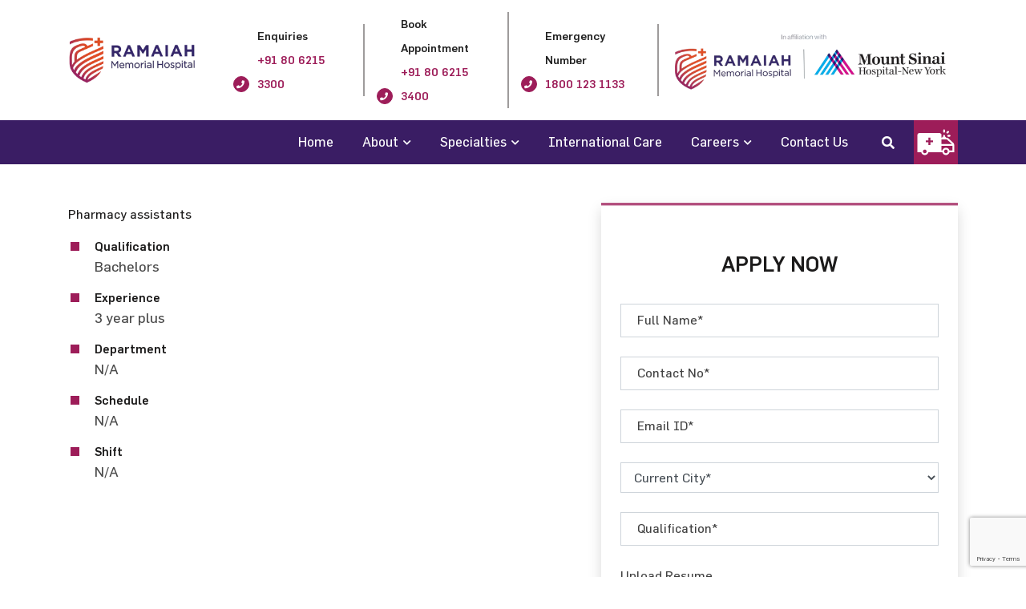

--- FILE ---
content_type: text/html; charset=UTF-8
request_url: https://msrmh.com/pharmacy-assistants/
body_size: 16319
content:
<!doctype html>
<html lang="en-US">
<head>
  <meta charset="utf-8">
  <meta http-equiv="x-ua-compatible" content="ie=edge">
  <meta name="viewport" content="width=device-width, initial-scale=1, shrink-to-fit=no">
  <meta name='robots' content='index, follow, max-image-preview:large, max-snippet:-1, max-video-preview:-1' />

	<!-- This site is optimized with the Yoast SEO plugin v26.5 - https://yoast.com/wordpress/plugins/seo/ -->
	<title>Pharmacy assistants | MS Ramaiah Memorial Hospital</title>
	<link rel="canonical" href="https://msrmh.com/pharmacy-assistants/" />
	<meta property="og:locale" content="en_US" />
	<meta property="og:type" content="article" />
	<meta property="og:title" content="Pharmacy assistants | MS Ramaiah Memorial Hospital" />
	<meta property="og:url" content="https://msrmh.com/pharmacy-assistants/" />
	<meta property="og:site_name" content="MS Ramaiah Memorial Hospital" />
	<meta property="article:publisher" content="https://www.facebook.com/MSRamaiahMemorialHospital" />
	<meta name="twitter:card" content="summary_large_image" />
	<meta name="twitter:site" content="@MSRMHOfficial" />
	<script type="application/ld+json" class="yoast-schema-graph">{"@context":"https://schema.org","@graph":[{"@type":"WebPage","@id":"https://msrmh.com/pharmacy-assistants/","url":"https://msrmh.com/pharmacy-assistants/","name":"Pharmacy assistants | MS Ramaiah Memorial Hospital","isPartOf":{"@id":"https://msrmh.com/#website"},"datePublished":"2023-10-27T13:02:54+00:00","breadcrumb":{"@id":"https://msrmh.com/pharmacy-assistants/#breadcrumb"},"inLanguage":"en-US","potentialAction":[{"@type":"ReadAction","target":["https://msrmh.com/pharmacy-assistants/"]}]},{"@type":"BreadcrumbList","@id":"https://msrmh.com/pharmacy-assistants/#breadcrumb","itemListElement":[{"@type":"ListItem","position":1,"name":"Home","item":"https://msrmh.com/"},{"@type":"ListItem","position":2,"name":"Careers","item":"https://msrmh.com/careers/"},{"@type":"ListItem","position":3,"name":"Pharmacy assistants"}]},{"@type":"WebSite","@id":"https://msrmh.com/#website","url":"https://msrmh.com/","name":"MS Ramaiah Memorial Hospital","description":"","publisher":{"@id":"https://msrmh.com/#organization"},"potentialAction":[{"@type":"SearchAction","target":{"@type":"EntryPoint","urlTemplate":"https://msrmh.com/?s={search_term_string}"},"query-input":{"@type":"PropertyValueSpecification","valueRequired":true,"valueName":"search_term_string"}}],"inLanguage":"en-US"},{"@type":"Organization","@id":"https://msrmh.com/#organization","name":"MS Ramaiah Memorial Hospital","url":"https://msrmh.com/","logo":{"@type":"ImageObject","inLanguage":"en-US","@id":"https://msrmh.com/#/schema/logo/image/","url":"https://msrmh.com/wp-content/uploads/2024/12/ramaiah-memorial-hospital-logo.webp","contentUrl":"https://msrmh.com/wp-content/uploads/2024/12/ramaiah-memorial-hospital-logo.webp","width":500,"height":180,"caption":"MS Ramaiah Memorial Hospital"},"image":{"@id":"https://msrmh.com/#/schema/logo/image/"},"sameAs":["https://www.facebook.com/MSRamaiahMemorialHospital","https://x.com/MSRMHOfficial","https://www.instagram.com/ramaiahmemorialhospital/","https://www.linkedin.com/company/82774047/admin/"]}]}</script>
	<!-- / Yoast SEO plugin. -->


<link rel="alternate" title="oEmbed (JSON)" type="application/json+oembed" href="https://msrmh.com/wp-json/oembed/1.0/embed?url=https%3A%2F%2Fmsrmh.com%2Fpharmacy-assistants%2F" />
<link rel="alternate" title="oEmbed (XML)" type="text/xml+oembed" href="https://msrmh.com/wp-json/oembed/1.0/embed?url=https%3A%2F%2Fmsrmh.com%2Fpharmacy-assistants%2F&#038;format=xml" />
<style id='wp-img-auto-sizes-contain-inline-css' type='text/css'>
img:is([sizes=auto i],[sizes^="auto," i]){contain-intrinsic-size:3000px 1500px}
/*# sourceURL=wp-img-auto-sizes-contain-inline-css */
</style>
<link rel='stylesheet' id='contact-form-7-css' href='https://msrmh.com/wp-content/plugins/contact-form-7/includes/css/styles.css' type='text/css' media='all' />
<link rel='stylesheet' id='nbcpf-intlTelInput-style-css' href='https://msrmh.com/wp-content/plugins/country-phone-field-contact-form-7/assets/css/intlTelInput.min.css' type='text/css' media='all' />
<link rel='stylesheet' id='nbcpf-countryFlag-style-css' href='https://msrmh.com/wp-content/plugins/country-phone-field-contact-form-7/assets/css/countrySelect.min.css' type='text/css' media='all' />
<link rel='stylesheet' id='wpcf7-redirect-script-frontend-css' href='https://msrmh.com/wp-content/plugins/wpcf7-redirect/build/assets/frontend-script.css' type='text/css' media='all' />
<link rel='stylesheet' id='jvcf7p_client_css-css' href='https://msrmh.com/wp-content/plugins/jquery-validation-for-contact-form-7-pro/includes/assets/css/jvcf7p_client.css' type='text/css' media='all' />
<link rel='stylesheet' id='zcffront-jquery-ui-css' href='https://msrmh.com/wp-content/plugins/zoho-crm-forms/assets/css/jquery-ui.css' type='text/css' media='all' />
<link rel='stylesheet' id='zcffront-end-styles-css' href='https://msrmh.com/wp-content/plugins/zoho-crm-forms/assets/css/frontendstyles.css' type='text/css' media='all' />
<link rel='stylesheet' id='sage/main.css-css' href='https://msrmh.com/wp-content/themes/msrmh/dist/styles/main.css' type='text/css' media='all' />
<link rel='stylesheet' id='template/bootstrap.min.css-css' href='https://msrmh.com/wp-content/themes/msrmh/resources/assets/plugins/bootstrap/bootstrap.min.css' type='text/css' media='all' />
<link rel='stylesheet' id='template/slick.css-css' href='https://msrmh.com/wp-content/themes/msrmh/resources/assets/plugins/slick/slick.css' type='text/css' media='all' />
<link rel='stylesheet' id='template/slick-theme.css-css' href='https://msrmh.com/wp-content/themes/msrmh/resources/assets/plugins/slick/slick-theme.css' type='text/css' media='all' />
<link rel='stylesheet' id='template/jquery.fancybox.min.css-css' href='https://msrmh.com/wp-content/themes/msrmh/resources/assets/plugins/fancybox/jquery.fancybox.min.css' type='text/css' media='all' />
<link rel='stylesheet' id='template/fontawesome-css' href='https://msrmh.com/wp-content/themes/msrmh/resources/assets/plugins/fontawesome/css/all.min.css' type='text/css' media='all' />
<link rel='stylesheet' id='template/animate.min.css-css' href='https://msrmh.com/wp-content/themes/msrmh/resources/assets/plugins/animation/animate.min.css' type='text/css' media='all' />
<link rel='stylesheet' id='template/jquery-ui.css-css' href='https://msrmh.com/wp-content/themes/msrmh/resources/assets/plugins/jquery-ui/jquery-ui.css' type='text/css' media='all' />
<link rel='stylesheet' id='template/timePicker.css-css' href='https://msrmh.com/wp-content/themes/msrmh/resources/assets/plugins/timePicker/timePicker.css' type='text/css' media='all' />
<link rel='stylesheet' id='template/bootstrap-select.css-css' href='https://msrmh.com/wp-content/themes/msrmh/resources/assets/plugins/bootstrap-select/css/bootstrap-select.min.css' type='text/css' media='all' />
<link rel='stylesheet' id='template/css/style.css-css' href='https://msrmh.com/wp-content/themes/msrmh/resources/assets/styles/style.css' type='text/css' media='all' />
<link rel='stylesheet' id='template/css/custom.css-css' href='https://msrmh.com/wp-content/themes/msrmh/resources/assets/styles/template-styles/custom.css' type='text/css' media='all' />
<script type="text/javascript" src="https://msrmh.com/wp-includes/js/jquery/jquery.min.js" id="jquery-core-js"></script>
<script type="text/javascript" src="https://msrmh.com/wp-includes/js/jquery/jquery-migrate.min.js" id="jquery-migrate-js"></script>
<script type="text/javascript" src="https://msrmh.com/wp-includes/js/jquery/ui/core.min.js" id="jquery-ui-core-js"></script>
<script type="text/javascript" src="https://msrmh.com/wp-includes/js/jquery/ui/datepicker.min.js" id="jquery-ui-datepicker-js"></script>
<script type="text/javascript" id="jquery-ui-datepicker-js-after">
/* <![CDATA[ */
jQuery(function(jQuery){jQuery.datepicker.setDefaults({"closeText":"Close","currentText":"Today","monthNames":["January","February","March","April","May","June","July","August","September","October","November","December"],"monthNamesShort":["Jan","Feb","Mar","Apr","May","Jun","Jul","Aug","Sep","Oct","Nov","Dec"],"nextText":"Next","prevText":"Previous","dayNames":["Sunday","Monday","Tuesday","Wednesday","Thursday","Friday","Saturday"],"dayNamesShort":["Sun","Mon","Tue","Wed","Thu","Fri","Sat"],"dayNamesMin":["S","M","T","W","T","F","S"],"dateFormat":"MM d, yy","firstDay":1,"isRTL":false});});
//# sourceURL=jquery-ui-datepicker-js-after
/* ]]> */
</script>
<script type="text/javascript" src="https://msrmh.com/wp-content/plugins/zoho-crm-forms/assets/js/zcga.js" id="zcga.js-js"></script>
<script type="text/javascript" src="https://msrmh.com/wp-content/themes/msrmh/resources/assets/plugins/slick/slick.min.js" id="template/slick.js-js"></script>
<script type="text/javascript" src="https://msrmh.com/wp-content/themes/msrmh/resources/assets/plugins/slick/slick-animation.min.js" id="template/slick-animation.js-js"></script>
<link rel="https://api.w.org/" href="https://msrmh.com/wp-json/" /><link rel="alternate" title="JSON" type="application/json" href="https://msrmh.com/wp-json/wp/v2/careers/3033" /><link rel='shortlink' href='https://msrmh.com/?p=3033' />
<!-- start Simple Custom CSS and JS -->
<script type="text/javascript">

/* Custom script for Collaboration Landing page Timeline Scroll */
document.addEventListener("DOMContentLoaded", function() {
  const scrollLeft = document.getElementById("msh-left");
  const scrollRight = document.getElementById("msh-right");
	
  const scrollLeft2 = document.getElementById("msrmh-left");
  const scrollRight2 = document.getElementById("msrmh-right");	
	
  const timelineContainer = document.querySelector(".msh-scroller");
  const timelineContainer2 = document.querySelector(".msrmh-scroller");

  /* MSH Related */
  scrollRight.addEventListener("click", function() {
    timelineContainer.scrollBy({
      top: 0, 
      left: 320, 
      behavior: 'smooth'
    });
  });
	  
  scrollLeft.addEventListener("click", function() {
    timelineContainer.scrollBy({
      top: 0, 
      left: -320, 
      behavior: 'smooth'
    });
  });
	
  /* MSRMH Related */	
  scrollRight2.addEventListener("click", function() {
    timelineContainer2.scrollBy({
      top: 0, 
      left: 320, 
      behavior: 'smooth'
    });
  });
	  
  scrollLeft2.addEventListener("click", function() {
    timelineContainer2.scrollBy({
      top: 0, 
      left: -320, 
      behavior: 'smooth'
    });
  });
	
});


</script>
<!-- end Simple Custom CSS and JS -->
<!-- start Simple Custom CSS and JS -->
<style type="text/css">
.page-id-4016 .wpcf7 h2.title {
    display: none;
}

@media (min-width: 768px) and (max-width: 1023px) {
    .postid-4035 .page-banner-lg {
        min-height: 45vh;
    }
}
@media (max-width: 767px) {
    .postid-4035 .page-banner-lg {
        min-height: 250px;
    }
}


/*.hero-slider .slider-item:before { background: none !important; }*/


.hero-slider a.btn { background: #9d1d59 !important; }
.hero-slider a.btn:hover { background: #ffffff !important; }
.cta-four-grid .cta-block .fa-home:before {
    content: '' !important;
    width: 24px;
    background: url(https://msrmh.com/wp-content/uploads/2024/10/physiotherapy-white.svg) no-repeat center;
    height: 22px;
    display: inline-block;
    background-size: cover;
}

/* Header area Contact Numbers block */
@media (min-width: 992px) {
    .header-uper .contact-info .item:not(:last-child) { margin-left: -25px; }
}

/* Specialities page form */
.specialities-template-default .career-form .bubble-element.Group { border: 0 !important; box-shadow: none !important; }

/* Custom CSS for Kidney Transplantation Landing page */
.page-id-3795 .page-header.container { display: none; }
.page-id-3795 h2.elementor-heading-title>span { color: #D22B1A !important; }
.page-id-3795 .service-box p,
.page-id-3795 .custom-para p { text-align: center !important; }
.page-id-3795 .service-image { transform: translateX(-50%); }
.page-id-3795 .service-image .elementor-widget-container{ overflow: hidden; }

.btn-custom-submit { 
	color: #fff;
	font-size: 20px;
	font-weight: 500;
	display: block;
    width: 100%;
    border: 0;
    padding: 10px 20px;
    letter-spacing: 1px;
	cursor: pointer;
	background: linear-gradient(to bottom,  rgba(204,51,51,1) 0%,rgba(214,50,25,1) 20%,rgba(129,21,80,1) 100%);  
}

/* Custom CSS for Collaborations Landing page */
.elementor-element * { font-family: "Flama", sans-serif !important; }
.page-id-3277 .page-header.container { display: none; }

.elementor-element.para-align-left p,
.page-id-3277 .custom-para p{ text-align: left !important; }

.page-id-3277 .timeline {
    margin-left:100px;
    padding: 200px 0;
    display: inline-flex;
    font-family: "Flama", sans-serif !important;
	position: relative;
	z-index: 9;
}
.page-id-3277 .timeline-item {
    position: relative;
    width:250px;
    height:5px;
    display:inline-table;
    background: #000;
}
.page-id-3277 .timeline-arrow { cursor: pointer; }
.page-id-3277 .timeline-item:nth-child(1) {
    width:75px;
}

.page-id-3277 .arrow-end {
    position: absolute;
    right: -15px;
    width: 0; 
    height: 0; 
    border-top: 15px solid transparent;
    border-bottom: 15px solid transparent;  
}

.page-id-3277 .circle {
    position: absolute;
    background-position: center center;
    border-radius: 35px;
    transform: translate(-50%, -50%);
    top:50%;
    left: 50%;
    width: 70px;
    height: 70px;
    /* Permalink - use to edit and share this gradient: https://colorzilla.com/gradient-editor/#7e5cff+0,cba7ff+100 */
    background: linear-gradient(135deg,  rgba(126,92,255,1) 0%,rgba(203,167,255,1) 100%); /* W3C, IE10+, FF16+, Chrome26+, Opera12+, Safari7+ */

}
.page-id-3277 #msh-timeline .timeline-item:nth-child(odd) .circle {
	/* Permalink - use to edit and share this gradient: https://colorzilla.com/gradient-editor/#b42e8b+0,d59dec+100 */
	background: linear-gradient(135deg,  rgba(180,46,139,1) 0%,rgba(213,157,236,1) 100%); /* W3C, IE10+, FF16+, Chrome26+, Opera12+, Safari7+ */
}
.page-id-3277 #msh-timeline .timeline-item:nth-child(even) .circle {
	/* Permalink - use to edit and share this gradient: https://colorzilla.com/gradient-editor/#7fa9da+0,5d96d8+100 */
	background: linear-gradient(135deg,  rgba(127,169,218,1) 0%,rgba(93,150,216,1) 100%); /* W3C, IE10+, FF16+, Chrome26+, Opera12+, Safari7+ */

}


.page-id-3277 .timeline-item:nth-child(1) .circle {
    left: 0;
}

.page-id-3277 .inner-circle {
    position: absolute;
    transform: translate(-50%, -50%);
    top:50%;
    left: 50%;
    width:50px;
    height: 50px;
    border-radius: 0;
    background-position: center center;
    background-repeat: no-repeat;
    background-size: 50px 50px;
}

.page-id-3277 .buble-content {
    overflow: hidden;
    text-align: left;
    align-items: center;
    position: absolute;
    width:280px;
    display: flex;
}

.page-id-3277 .timeline-item:nth-child(odd) .buble-content {
    top: -150px;
    left: 40px;
}

.page-id-3277 .timeline-item:nth-child(even) .buble-content {
    bottom: -160px;
    left: 40px;
}

.page-id-3277 .timeline-item:nth-child(1) .buble-content {
    left: -85px;
}

.page-id-3277 .content-year {
    padding:0 15px;
    color:#000;
    font-size: 28px;
    font-weight: 600;
}

.page-id-3277 .timeline-item:nth-child(even) .content-year-bottom  {
    position: absolute;
    width: 155px;
    bottom: 0;
}

.page-id-3277 .elementor-widget-container .content {
    margin: 0;
    padding: 5px;
    color: #000;
    font-size: 18px;
    display: flex;
    position: relative;
}

.page-id-3277 .elementor-widget-container .content p {
    display: inline;
    margin: auto 0;
    font-size: 16px;
	color: #000000;
    flex-direction: column;
    justify-content: space-around;
	text-align: left !important;
	line-height: 1.2em;
}

.page-id-3277 .content-half-circle {
    position: absolute;
    transform: translate(-50%, -50%);
    background-color: #fff;
    width: 50px;
    height: 20px;
    z-index: 9999;
}

.page-id-3277 .timeline-item:nth-child(odd) .content-half-circle {    
    top: -50px;
    left: 50%;
    border-bottom-left-radius: 60px;
    border-bottom-right-radius: 60px;
    box-shadow: 1px 10px 9px 0px #bbbbbb;
}

.page-id-3277 .timeline-item:nth-child(even) .content-half-circle {
    bottom: -70px;
    left: 50%;
    border-top-left-radius: 60px;
    border-top-right-radius: 60px;
    box-shadow: -1px -9px 9px 0px #bbbbbb;
}

.page-id-3277 .timeline-item:nth-child(1) .content-half-circle {
    left: 0;
}

.page-id-3277 .grey-line {
    position: absolute;
    transform: translate(-50%, -50%);
    width: 1px;
    height:180px;
    background-color: #000000;
}

.page-id-3277 .grey-line::after {
    content: "";
    position: absolute;
    top: 0;
    left: 50%;
    transform: translateX(-50%);
    width: 6px;
    height: 6px;
    background: #000;
    border-radius: 3px;
}
.page-id-3277 .grey-line::before {
    content: "";
    position: absolute;
    bottom: 0;
    left: 50%;
    transform: translateX(-50%);
    width: 6px;
    height: 6px;
    background: #000;
    border-radius: 3px;
}

.page-id-3277 .timeline-item:nth-child(odd) .grey-line {
    top:-90px;
    left: 50%;
}

.page-id-3277 .timeline-item:nth-child(even) .grey-line {
    bottom:-270px;
    left: 50%;
}

.page-id-3277 .timeline-item:nth-child(1) .grey-line {
    left: 0;
}

.page-id-3277 .scrollable { overflow-x: scroll; -webkit-overflow-scrolling: touch;}

@media (max-width: 768px) {
	
	.page-id-3277 .timeline-item { width:200px;	}
	.page-id-3277 .buble-content { width:200px; }
	.page-id-3277 .timeline-item:nth-child(odd) .buble-content { left: 30px; }
	.page-id-3277 .timeline-item:nth-child(even) .buble-content { left: 30px; }
	.page-id-3277 .timeline-item:nth-child(1) .buble-content { left: -70px; }
	.page-id-3277 .circle { width: 50px; height: 50px; }
	.page-id-3277 .inner-circle { width:30px; height: 30px; background-size: 30px 30px; }
	.page-id-3277 .content-year { font-size: 18px; }
	.page-id-3277 .elementor-widget-container .content p { font-size: 14px; }   
	
}

#voiceflow-chat{
	display:none !important;
}

</style>
<!-- end Simple Custom CSS and JS -->
<!-- Google Tag Manager -->
<script>(function(w,d,s,l,i){w[l]=w[l]||[];w[l].push({'gtm.start':
new Date().getTime(),event:'gtm.js'});var f=d.getElementsByTagName(s)[0],
j=d.createElement(s),dl=l!='dataLayer'?'&l='+l:'';j.async=true;j.src=
'https://www.googletagmanager.com/gtm.js?id='+i+dl;f.parentNode.insertBefore(j,f);
})(window,document,'script','dataLayer','GTM-KXS5946S');</script>
<!-- End Google Tag Manager --><meta name="generator" content="Elementor 3.34.0; features: e_font_icon_svg, additional_custom_breakpoints; settings: css_print_method-external, google_font-enabled, font_display-swap">
			<style>
				.e-con.e-parent:nth-of-type(n+4):not(.e-lazyloaded):not(.e-no-lazyload),
				.e-con.e-parent:nth-of-type(n+4):not(.e-lazyloaded):not(.e-no-lazyload) * {
					background-image: none !important;
				}
				@media screen and (max-height: 1024px) {
					.e-con.e-parent:nth-of-type(n+3):not(.e-lazyloaded):not(.e-no-lazyload),
					.e-con.e-parent:nth-of-type(n+3):not(.e-lazyloaded):not(.e-no-lazyload) * {
						background-image: none !important;
					}
				}
				@media screen and (max-height: 640px) {
					.e-con.e-parent:nth-of-type(n+2):not(.e-lazyloaded):not(.e-no-lazyload),
					.e-con.e-parent:nth-of-type(n+2):not(.e-lazyloaded):not(.e-no-lazyload) * {
						background-image: none !important;
					}
				}
			</style>
					<style type="text/css">
					.site-title,
			.site-description {
				position: absolute;
				clip: rect(1px, 1px, 1px, 1px);
				}
					</style>
		<!-- Meta Pixel Code -->
<script>
!function(f,b,e,v,n,t,s)
{if(f.fbq)return;n=f.fbq=function(){n.callMethod?
n.callMethod.apply(n,arguments):n.queue.push(arguments)};
if(!f._fbq)f._fbq=n;n.push=n;n.loaded=!0;n.version='2.0';
n.queue=[];t=b.createElement(e);t.async=!0;
t.src=v;s=b.getElementsByTagName(e)[0];
s.parentNode.insertBefore(t,s)}(window, document,'script',
'https://connect.facebook.net/en_US/fbevents.js');
fbq('init', '957453692746296');
fbq('track', 'PageView');
</script>
<noscript><img height="1" width="1" style="display:none"
src="https://www.facebook.com/tr?id=957453692746296&ev=PageView&noscript=1" alt=""
/></noscript>
<!-- End Meta Pixel Code -->
<link rel="icon" href="https://msrmh.com/wp-content/uploads/2021/12/favicon-200-150x150.png" sizes="32x32" />
<link rel="icon" href="https://msrmh.com/wp-content/uploads/2021/12/favicon-200.png" sizes="192x192" />
<link rel="apple-touch-icon" href="https://msrmh.com/wp-content/uploads/2021/12/favicon-200.png" />
<meta name="msapplication-TileImage" content="https://msrmh.com/wp-content/uploads/2021/12/favicon-200.png" />
                           <!-- Global site tag (gtag.js) - Google Analytics -->
            <script async
                src="https://www.googletagmanager.com/gtag/js?id=G-RGCL1E2LMG">
            </script>
            <script>
                window.dataLayer = window.dataLayer || []; function gtag() { dataLayer.push(arguments); }gtag('js', new Date()); gtag('config', 'G-RGCL1E2LMG');
            </script>
                                                     <!-- Google Tag Manager -->
<script>(function(w,d,s,l,i){w[l]=w[l]||[];w[l].push({'gtm.start':
new Date().getTime(),event:'gtm.js'});var f=d.getElementsByTagName(s)[0],
j=d.createElement(s),dl=l!='dataLayer'?'&amp;l='+l:'';j.async=true;j.src=
'https://www.googletagmanager.com/gtm.js?id='+i+dl;f.parentNode.insertBefore(j,f);
})(window,document,'script','dataLayer','GTM-PPPN6WG');</script>
<!-- End Google Tag Manager -->
<!-- Clarity code -->
<script type="text/javascript">
    (function(c,l,a,r,i,t,y){
        c[a]=c[a]||function(){(c[a].q=c[a].q||[]).push(arguments)};
        t=l.createElement(r);t.async=1;t.src="https://www.clarity.ms/tag/"+i;
        y=l.getElementsByTagName(r)[0];y.parentNode.insertBefore(t,y);
    })(window, document, "clarity", "script", "k492qloyrh");
</script>                            
        
</head>
<body class="wp-singular careers-template-default single single-careers postid-3033 wp-custom-logo wp-theme-msrmhresources no-sidebar pharmacy-assistants app-data index-data singular-data single-data single-careers-data single-careers-pharmacy-assistants-data elementor-default elementor-kit-3271">
                          <!-- Google Tag Manager (noscript) -->

<!-- End Google Tag Manager (noscript) -->
<!-- Google Tag Manager (noscript) -->

<!-- End Google Tag Manager (noscript) -->
<script type="text/javascript">
        (function(d, t) {
            var v = d.createElement(t),
                s = d.getElementsByTagName(t)[0];
            v.onload = function() {
                window.voiceflow.chat.load({
                    verify: {
                        projectID: '65fc5462c80f6a28836c9b61'
                    },
                    url: 'https://general-runtime.voiceflow.com',
                    versionID: 'production'
                }).then(() =&gt; {
                    setTimeout(function() {
                        window.voiceflow.chat.open();
                    }, 1000);
                });
            }
            v.src = "https://cdn.voiceflow.com/widget/bundle.mjs";
            v.type = "text/javascript";
            s.parentNode.insertBefore(v, s);
        })(document, 'script');
    </script>                  <header class="header fixed-top bg-white">
  <!--Header Upper Menu Bar -->
  <section class="header-uper">
    <div class="container">
      <div class="row align-items-center">
        <div class="d-none d-lg-block col-xl-2 col-lg-2">
          <div class="logo">
            <a href="https://msrmh.com/" class="custom-logo-link" rel="home"><img width="500" height="180" src="https://msrmh.com/wp-content/uploads/2024/12/ramaiah-memorial-hospital-logo.webp" class="custom-logo" alt="Ramaiah Memorial Hospital" decoding="async" srcset="https://msrmh.com/wp-content/uploads/2024/12/ramaiah-memorial-hospital-logo.webp 500w, https://msrmh.com/wp-content/uploads/2024/12/ramaiah-memorial-hospital-logo-300x108.webp 300w" sizes="(max-width: 500px) 100vw, 500px" /></a>            
                          
                        
          </div>
        </div>
        <div class="col-xl-10 col-lg-10 px-1 px-md-3">
          <div class="right-side">
            <ul class="contact-info d-flex justify-content-between justify-content-lg-center align-items-center float-right pl-0 mb-4 mb-md-0 px-4 px-md-0">
                              
                <li class="item text-left">
                                          <div class="icon-box-fill-sm"><i class="fas fa-phone"></i></div><strong>Enquiries</strong><br><a href="tel:918062153300"><span>+91 80 6215 3300</span></a>
                                    </li>
              <li class="item text-left">
                                    <div class="icon-box-fill-sm"><i class="fas fa-phone"></i></div><strong>Book Appointment</strong><br><a href="tel:918062153400"><span>+91 80 6215 3400</span></a>
                              </li>
              <li class="item text-left mr-0">
                                    <div class="icon-box-fill-sm"><i class="fas fa-phone"></i></div><strong>Emergency Number</strong><br><a href="tel:1800 123 1133"><span>1800 123 1133</span></a>
                              </li>
              <li class="item brand-logos d-none d-lg-block text-left pl-0 mr-0 pr-0">
               <img  src="/wp-content/uploads/2025/11/two-logo.png">
              </li>
            </ul>
          </div>
        </div>
      </div>
    </div>
  </section>
  <!--Header Upper-->


  <!--Main Header-->
  <nav class="navbar navbar-expand-lg navbar-dark p-0">
    <div class="container">
      <div class="d-block d-lg-none brand-logo brand-logo-sm">
        <div class="logo px-2">
          
          <a href="/">
            <img loading="lazy" class="img-fluid" src="https://msrmh.com/wp-content/themes/msrmh/resources/assets/images//msrmh-logo-invert.png" alt="logo">
          </a>
        </div>
      </div>
      <div class="d-flex flex-wrap justify-content-center align-items-center d-lg-none ml-auto pr-4 mr-2">
        <div class="search-menu text-center pl-4 py-2 py-md-0">
          <a href="" data-toggle="modal" data-target="#search" class="search-btn text-white"><i
              class="fas fa-search"></i></a>
        </div>
                          <div class="emergency-contact-menu text-center pl-4 py-0 py-md-0">
            <a href="" data-toggle="modal" data-target="#emergency-contact-location" class="emergency-contact-btn text-white"><img src="https://msrmh.com/wp-content/themes/msrmh/resources/assets/images/icons/menu-ambulance.svg" alt="Ambulance Services - M S Ramaiah Memorial Hospital" class="bg-white"></a>
          </div>
              </div>
      <div class="sidenav-container d-block d-lg-none" tabindex="0">
        <div class="navbar-toggler-side-menu mr-3"></div>
        <div id="siteNavigationMobileMenu" class="main-navigation-menu-mobile"><ul id="primary-menu" class="nav-items navbar-nav ml-auto d-block d-lg-none side-menu pt-5"><div class="navbar-toggler-side-menu tmenuin mr-3"></div> <li itemscope="itemscope" itemtype="https://www.schema.org/SiteNavigationElement" id="menu-item-1015" class="menu-item menu-item-type-post_type menu-item-object-page menu-item-home menu-item-1015 nav-item"><a title="Home" href="https://msrmh.com/" class="nav-link">Home</a></li>
<li itemscope="itemscope" itemtype="https://www.schema.org/SiteNavigationElement" id="menu-item-56" class="menu-item menu-item-type-custom menu-item-object-custom menu-item-has-children dropdown menu-item-56 nav-item"><a title="About" href="#" data-href="/about" data-toggle="dropdown" aria-haspopup="true" aria-expanded="false" class="dropdown-toggle nav-link" id="menu-item-dropdown-56">About</a>
<ul class="dropdown-menu" aria-labelledby="menu-item-dropdown-56" role="menu">
	<li itemscope="itemscope" itemtype="https://www.schema.org/SiteNavigationElement" id="menu-item-1003" class="menu-item menu-item-type-post_type menu-item-object-page menu-item-1003 nav-item"><a title="About Group" href="https://msrmh.com/about-ramaiah-group/" class="dropdown-item" role="menuitem">About Group</a></li>
	<li itemscope="itemscope" itemtype="https://www.schema.org/SiteNavigationElement" id="menu-item-1002" class="menu-item menu-item-type-post_type menu-item-object-page menu-item-1002 nav-item"><a title="About Hospital" href="https://msrmh.com/about-ms-ramaiah-hospital/" class="dropdown-item" role="menuitem">About Hospital</a></li>
	<li itemscope="itemscope" itemtype="https://www.schema.org/SiteNavigationElement" id="menu-item-1408" class="menu-item menu-item-type-post_type menu-item-object-page menu-item-1408 nav-item"><a title="Media &amp; Events" href="https://msrmh.com/events-media/" class="dropdown-item" role="menuitem">Media &#038; Events</a></li>
</ul>
</li>
<li itemscope="itemscope" itemtype="https://www.schema.org/SiteNavigationElement" id="menu-item-1110" class="megamenu hide-menutitle hide-submenu-in-sm menu-item menu-item-type-post_type_archive menu-item-object-specialities menu-item-has-children dropdown menu-item-1110 nav-item"><a title="Specialties" href="#" data-href="https://msrmh.com/specialities/" data-toggle="dropdown" aria-haspopup="true" aria-expanded="false" class="dropdown-toggle nav-link" id="menu-item-dropdown-1110">Specialties</a>
<ul class="dropdown-menu" aria-labelledby="menu-item-dropdown-1110" role="menu">
	<li itemscope="itemscope" itemtype="https://www.schema.org/SiteNavigationElement" id="menu-item-79" class="col-md-6 col-lg-3 menu-col menu-item menu-item-type-custom menu-item-object-custom menu-item-has-children dropdown menu-item-79 nav-item"><a title="Column-1" href="#!" class="dropdown-item" role="menuitem">Column-1</a>
	<ul class="dropdown-menu" aria-labelledby="menu-item-dropdown-1110" role="menu">
		<li itemscope="itemscope" itemtype="https://www.schema.org/SiteNavigationElement" id="menu-item-1007" class="menu-item menu-item-type-post_type menu-item-object-specialities menu-item-1007 nav-item"><a title="Accident And Emergency" href="https://msrmh.com/accident-emergency/" class="dropdown-item" role="menuitem">Accident And Emergency</a></li>
		<li itemscope="itemscope" itemtype="https://www.schema.org/SiteNavigationElement" id="menu-item-1008" class="menu-item menu-item-type-post_type menu-item-object-specialities menu-item-1008 nav-item"><a title="Anaesthesiology" href="https://msrmh.com/anaesthesiology/" class="dropdown-item" role="menuitem">Anaesthesiology</a></li>
		<li itemscope="itemscope" itemtype="https://www.schema.org/SiteNavigationElement" id="menu-item-4042" class="menu-item menu-item-type-post_type menu-item-object-specialities menu-item-4042 nav-item"><a title="Bone Marrow Transplantation for Auto-Immune Diseases" href="https://msrmh.com/bone-marrow-transplantation-for-auto-immune-diseases/" class="dropdown-item" role="menuitem">Bone Marrow Transplantation for Auto-Immune Diseases</a></li>
		<li itemscope="itemscope" itemtype="https://www.schema.org/SiteNavigationElement" id="menu-item-1009" class="menu-item menu-item-type-post_type menu-item-object-specialities menu-item-1009 nav-item"><a title="Cardiothoracic Surgery" href="https://msrmh.com/cardiothoracic-surgery/" class="dropdown-item" role="menuitem">Cardiothoracic Surgery</a></li>
		<li itemscope="itemscope" itemtype="https://www.schema.org/SiteNavigationElement" id="menu-item-1010" class="menu-item menu-item-type-post_type menu-item-object-specialities menu-item-1010 nav-item"><a title="Cardiology" href="https://msrmh.com/cardiology/" class="dropdown-item" role="menuitem">Cardiology</a></li>
		<li itemscope="itemscope" itemtype="https://www.schema.org/SiteNavigationElement" id="menu-item-1011" class="menu-item menu-item-type-post_type menu-item-object-specialities menu-item-1011 nav-item"><a title="Center For Rehabilitation" href="https://msrmh.com/center-for-rehabilitation/" class="dropdown-item" role="menuitem">Center For Rehabilitation</a></li>
		<li itemscope="itemscope" itemtype="https://www.schema.org/SiteNavigationElement" id="menu-item-1012" class="menu-item menu-item-type-post_type menu-item-object-specialities menu-item-1012 nav-item"><a title="Critical Care Medicine" href="https://msrmh.com/critical-care-medicine/" class="dropdown-item" role="menuitem">Critical Care Medicine</a></li>
		<li itemscope="itemscope" itemtype="https://www.schema.org/SiteNavigationElement" id="menu-item-1013" class="menu-item menu-item-type-post_type menu-item-object-specialities menu-item-1013 nav-item"><a title="Dental Surgery" href="https://msrmh.com/dental-surgery/" class="dropdown-item" role="menuitem">Dental Surgery</a></li>
		<li itemscope="itemscope" itemtype="https://www.schema.org/SiteNavigationElement" id="menu-item-1014" class="menu-item menu-item-type-post_type menu-item-object-specialities menu-item-1014 nav-item"><a title="Dermatology &#038; Cosmetology" href="https://msrmh.com/dermatology-cosmetology/" class="dropdown-item" role="menuitem">Dermatology &#038; Cosmetology</a></li>
	</ul>
</li>
	<li itemscope="itemscope" itemtype="https://www.schema.org/SiteNavigationElement" id="menu-item-80" class="col-md-6 col-lg-3 menu-col menu-item menu-item-type-custom menu-item-object-custom menu-item-has-children dropdown menu-item-80 nav-item"><a title="Column-2" href="#!" class="dropdown-item" role="menuitem">Column-2</a>
	<ul class="dropdown-menu" aria-labelledby="menu-item-dropdown-1110" role="menu">
		<li itemscope="itemscope" itemtype="https://www.schema.org/SiteNavigationElement" id="menu-item-1016" class="menu-item menu-item-type-post_type menu-item-object-specialities menu-item-1016 nav-item"><a title="Endocrinology" href="https://msrmh.com/endocrinology/" class="dropdown-item" role="menuitem">Endocrinology</a></li>
		<li itemscope="itemscope" itemtype="https://www.schema.org/SiteNavigationElement" id="menu-item-1017" class="menu-item menu-item-type-post_type menu-item-object-specialities menu-item-1017 nav-item"><a title="ENT" href="https://msrmh.com/ent/" class="dropdown-item" role="menuitem">ENT</a></li>
		<li itemscope="itemscope" itemtype="https://www.schema.org/SiteNavigationElement" id="menu-item-1018" class="menu-item menu-item-type-post_type menu-item-object-specialities menu-item-1018 nav-item"><a title="General Medicine" href="https://msrmh.com/general-medicine/" class="dropdown-item" role="menuitem">General Medicine</a></li>
		<li itemscope="itemscope" itemtype="https://www.schema.org/SiteNavigationElement" id="menu-item-1019" class="menu-item menu-item-type-post_type menu-item-object-specialities menu-item-1019 nav-item"><a title="General Surgery" href="https://msrmh.com/general-surgery/" class="dropdown-item" role="menuitem">General Surgery</a></li>
		<li itemscope="itemscope" itemtype="https://www.schema.org/SiteNavigationElement" id="menu-item-1020" class="menu-item menu-item-type-post_type menu-item-object-specialities menu-item-1020 nav-item"><a title="Medical Gastroenterology" href="https://msrmh.com/medical-gastroenterology/" class="dropdown-item" role="menuitem">Medical Gastroenterology</a></li>
		<li itemscope="itemscope" itemtype="https://www.schema.org/SiteNavigationElement" id="menu-item-1021" class="menu-item menu-item-type-post_type menu-item-object-specialities menu-item-1021 nav-item"><a title="Medical Oncology" href="https://msrmh.com/medical-oncology-hematology-bone-marrow-transplant/" class="dropdown-item" role="menuitem">Medical Oncology</a></li>
		<li itemscope="itemscope" itemtype="https://www.schema.org/SiteNavigationElement" id="menu-item-1022" class="menu-item menu-item-type-post_type menu-item-object-specialities menu-item-1022 nav-item"><a title="Neonatology" href="https://msrmh.com/neonatology/" class="dropdown-item" role="menuitem">Neonatology</a></li>
		<li itemscope="itemscope" itemtype="https://www.schema.org/SiteNavigationElement" id="menu-item-1023" class="menu-item menu-item-type-post_type menu-item-object-specialities menu-item-1023 nav-item"><a title="Nephrology" href="https://msrmh.com/nephrology/" class="dropdown-item" role="menuitem">Nephrology</a></li>
		<li itemscope="itemscope" itemtype="https://www.schema.org/SiteNavigationElement" id="menu-item-1024" class="menu-item menu-item-type-post_type menu-item-object-specialities menu-item-1024 nav-item"><a title="Neuroanesthesia and Neurocritical Care" href="https://msrmh.com/neuroanesthesia-and-neurocritical-care/" class="dropdown-item" role="menuitem">Neuroanesthesia and Neurocritical Care</a></li>
		<li itemscope="itemscope" itemtype="https://www.schema.org/SiteNavigationElement" id="menu-item-1025" class="menu-item menu-item-type-post_type menu-item-object-specialities menu-item-1025 nav-item"><a title="Neurology" href="https://msrmh.com/neurology/" class="dropdown-item" role="menuitem">Neurology</a></li>
		<li itemscope="itemscope" itemtype="https://www.schema.org/SiteNavigationElement" id="menu-item-4163" class="menu-item menu-item-type-post_type menu-item-object-specialities menu-item-4163 nav-item"><a title="Rheumatology &#038; Clinical Immunology" href="https://msrmh.com/rheumatology-clinical-immunology/" class="dropdown-item" role="menuitem">Rheumatology &#038; Clinical Immunology</a></li>
	</ul>
</li>
	<li itemscope="itemscope" itemtype="https://www.schema.org/SiteNavigationElement" id="menu-item-81" class="col-md-6 col-lg-3 menu-col menu-item menu-item-type-custom menu-item-object-custom menu-item-has-children dropdown menu-item-81 nav-item"><a title="Column-3" href="#!" class="dropdown-item" role="menuitem">Column-3</a>
	<ul class="dropdown-menu" aria-labelledby="menu-item-dropdown-1110" role="menu">
		<li itemscope="itemscope" itemtype="https://www.schema.org/SiteNavigationElement" id="menu-item-1026" class="menu-item menu-item-type-post_type menu-item-object-specialities menu-item-1026 nav-item"><a title="Neurosurgery" href="https://msrmh.com/neurosurgery/" class="dropdown-item" role="menuitem">Neurosurgery</a></li>
		<li itemscope="itemscope" itemtype="https://www.schema.org/SiteNavigationElement" id="menu-item-1027" class="menu-item menu-item-type-post_type menu-item-object-specialities menu-item-1027 nav-item"><a title="Obstetrics &#038; Gynecology" href="https://msrmh.com/obstetrics-and-gynecology/" class="dropdown-item" role="menuitem">Obstetrics &#038; Gynecology</a></li>
		<li itemscope="itemscope" itemtype="https://www.schema.org/SiteNavigationElement" id="menu-item-1028" class="menu-item menu-item-type-post_type menu-item-object-specialities menu-item-1028 nav-item"><a title="Ophthalmology" href="https://msrmh.com/ophthalmology/" class="dropdown-item" role="menuitem">Ophthalmology</a></li>
		<li itemscope="itemscope" itemtype="https://www.schema.org/SiteNavigationElement" id="menu-item-1029" class="menu-item menu-item-type-post_type menu-item-object-specialities menu-item-1029 nav-item"><a title="Orthopaedics" href="https://msrmh.com/orthopaedics/" class="dropdown-item" role="menuitem">Orthopaedics</a></li>
		<li itemscope="itemscope" itemtype="https://www.schema.org/SiteNavigationElement" id="menu-item-1030" class="menu-item menu-item-type-post_type menu-item-object-specialities menu-item-1030 nav-item"><a title="Paediatric Surgery" href="https://msrmh.com/paediatric-surgery/" class="dropdown-item" role="menuitem">Paediatric Surgery</a></li>
		<li itemscope="itemscope" itemtype="https://www.schema.org/SiteNavigationElement" id="menu-item-1324" class="menu-item menu-item-type-post_type menu-item-object-specialities menu-item-1324 nav-item"><a title="Paediatrics" href="https://msrmh.com/paediatrics/" class="dropdown-item" role="menuitem">Paediatrics</a></li>
		<li itemscope="itemscope" itemtype="https://www.schema.org/SiteNavigationElement" id="menu-item-1845" class="menu-item menu-item-type-post_type menu-item-object-specialities menu-item-1845 nav-item"><a title="Pain and Palliative care" href="https://msrmh.com/pain-and-palliative-care/" class="dropdown-item" role="menuitem">Pain and Palliative care</a></li>
		<li itemscope="itemscope" itemtype="https://www.schema.org/SiteNavigationElement" id="menu-item-2162" class="menu-item menu-item-type-post_type menu-item-object-specialities menu-item-2162 nav-item"><a title="Pancreas Clinic" href="https://msrmh.com/pancreas-clinic/" class="dropdown-item" role="menuitem">Pancreas Clinic</a></li>
		<li itemscope="itemscope" itemtype="https://www.schema.org/SiteNavigationElement" id="menu-item-1031" class="menu-item menu-item-type-post_type menu-item-object-specialities menu-item-1031 nav-item"><a title="Plastic Surgery" href="https://msrmh.com/plastic-surgery/" class="dropdown-item" role="menuitem">Plastic Surgery</a></li>
		<li itemscope="itemscope" itemtype="https://www.schema.org/SiteNavigationElement" id="menu-item-1032" class="menu-item menu-item-type-post_type menu-item-object-specialities menu-item-1032 nav-item"><a title="Psychiatry" href="https://msrmh.com/psychiatry/" class="dropdown-item" role="menuitem">Psychiatry</a></li>
	</ul>
</li>
	<li itemscope="itemscope" itemtype="https://www.schema.org/SiteNavigationElement" id="menu-item-82" class="col-md-6 col-lg-3 menu-col menu-item menu-item-type-custom menu-item-object-custom menu-item-has-children dropdown menu-item-82 nav-item"><a title="Column-4" href="#!" class="dropdown-item" role="menuitem">Column-4</a>
	<ul class="dropdown-menu" aria-labelledby="menu-item-dropdown-1110" role="menu">
		<li itemscope="itemscope" itemtype="https://www.schema.org/SiteNavigationElement" id="menu-item-1325" class="menu-item menu-item-type-post_type menu-item-object-specialities menu-item-1325 nav-item"><a title="Pulmonary and Critical Care Medicine" href="https://msrmh.com/pulmonary-and-critical-care-medicine/" class="dropdown-item" role="menuitem">Pulmonary and Critical Care Medicine</a></li>
		<li itemscope="itemscope" itemtype="https://www.schema.org/SiteNavigationElement" id="menu-item-1033" class="menu-item menu-item-type-post_type menu-item-object-specialities menu-item-1033 nav-item"><a title="Radiation Oncology" href="https://msrmh.com/radiation-oncology/" class="dropdown-item" role="menuitem">Radiation Oncology</a></li>
		<li itemscope="itemscope" itemtype="https://www.schema.org/SiteNavigationElement" id="menu-item-1034" class="menu-item menu-item-type-post_type menu-item-object-specialities menu-item-1034 nav-item"><a title="Radio Diagnosis &#038; Interventional Radiology" href="https://msrmh.com/radio-diagnosis-interventional-radiology/" class="dropdown-item" role="menuitem">Radio Diagnosis &#038; Interventional Radiology</a></li>
		<li itemscope="itemscope" itemtype="https://www.schema.org/SiteNavigationElement" id="menu-item-1035" class="menu-item menu-item-type-post_type menu-item-object-specialities menu-item-1035 nav-item"><a title="Pulmonology (Respiratory Medicine)" href="https://msrmh.com/pulmonology-respiratory-medicine/" class="dropdown-item" role="menuitem">Pulmonology (Respiratory Medicine)</a></li>
		<li itemscope="itemscope" itemtype="https://www.schema.org/SiteNavigationElement" id="menu-item-1036" class="menu-item menu-item-type-post_type menu-item-object-specialities menu-item-1036 nav-item"><a title="Surgical Gastroenterology" href="https://msrmh.com/surgical-gastroenterology/" class="dropdown-item" role="menuitem">Surgical Gastroenterology</a></li>
		<li itemscope="itemscope" itemtype="https://www.schema.org/SiteNavigationElement" id="menu-item-1037" class="menu-item menu-item-type-post_type menu-item-object-specialities menu-item-1037 nav-item"><a title="Surgical Oncology" href="https://msrmh.com/surgical-oncology/" class="dropdown-item" role="menuitem">Surgical Oncology</a></li>
		<li itemscope="itemscope" itemtype="https://www.schema.org/SiteNavigationElement" id="menu-item-1038" class="menu-item menu-item-type-post_type menu-item-object-specialities menu-item-1038 nav-item"><a title="Urology" href="https://msrmh.com/urology/" class="dropdown-item" role="menuitem">Urology</a></li>
		<li itemscope="itemscope" itemtype="https://www.schema.org/SiteNavigationElement" id="menu-item-1039" class="menu-item menu-item-type-post_type menu-item-object-specialities menu-item-1039 nav-item"><a title="Vascular and Endovascular Surgery" href="https://msrmh.com/vascular-endovascular-surgery/" class="dropdown-item" role="menuitem">Vascular and Endovascular Surgery</a></li>
	</ul>
</li>
</ul>
</li>
<li itemscope="itemscope" itemtype="https://www.schema.org/SiteNavigationElement" id="menu-item-1215" class="menu-item menu-item-type-post_type menu-item-object-page menu-item-1215 nav-item"><a title="International Care" href="https://msrmh.com/international-care-ms-ramaiah-memorial-hospital/" class="nav-link">International Care</a></li>
<li itemscope="itemscope" itemtype="https://www.schema.org/SiteNavigationElement" id="menu-item-59" class="menu-item menu-item-type-custom menu-item-object-custom menu-item-has-children dropdown menu-item-59 nav-item"><a title="Careers" href="#" data-href="#!" data-toggle="dropdown" aria-haspopup="true" aria-expanded="false" class="dropdown-toggle nav-link" id="menu-item-dropdown-59">Careers</a>
<ul class="dropdown-menu" aria-labelledby="menu-item-dropdown-59" role="menu">
	<li itemscope="itemscope" itemtype="https://www.schema.org/SiteNavigationElement" id="menu-item-4020" class="menu-item menu-item-type-post_type menu-item-object-page menu-item-4020 nav-item"><a title="Send Your Resume" href="https://msrmh.com/send-your-resume/" class="dropdown-item" role="menuitem">Send Your Resume</a></li>
	<li itemscope="itemscope" itemtype="https://www.schema.org/SiteNavigationElement" id="menu-item-1727" class="menu-item menu-item-type-post_type_archive menu-item-object-careers menu-item-1727 nav-item"><a title="Work with us" href="https://msrmh.com/careers/" class="dropdown-item" role="menuitem">Work with us</a></li>
	<li itemscope="itemscope" itemtype="https://www.schema.org/SiteNavigationElement" id="menu-item-4024" class="menu-item menu-item-type-post_type menu-item-object-page menu-item-4024 nav-item"><a title="Advance Learning Center (ALC)" href="https://msrmh.com/advance-learning-center/" class="dropdown-item" role="menuitem">Advance Learning Center (ALC)</a></li>
	<li itemscope="itemscope" itemtype="https://www.schema.org/SiteNavigationElement" id="menu-item-2830" class="menu-item menu-item-type-custom menu-item-object-custom menu-item-2830 nav-item"><a title="Fellowship Programme" target="_blank" href="https://msrmh.com/wp-content/uploads/2023/07/Fellowship-Brochure-Final.pdf" class="dropdown-item" role="menuitem">Fellowship Programme</a></li>
</ul>
</li>
<li itemscope="itemscope" itemtype="https://www.schema.org/SiteNavigationElement" id="menu-item-1001" class="menu-item menu-item-type-post_type menu-item-object-page menu-item-1001 nav-item"><a title="Contact Us" href="https://msrmh.com/contact-us-ms-ramaiah-memorial-hospital/" class="nav-link">Contact Us</a></li>
</ul></div>      </div>
      <div id="navbarLinks" class="collapse navbar-collapse d-none d-lg-block"><ul id="primary-menu" class="navbar-nav ml-auto"><li itemscope="itemscope" itemtype="https://www.schema.org/SiteNavigationElement" class="menu-item menu-item-type-post_type menu-item-object-page menu-item-home menu-item-1015 nav-item"><a title="Home" href="https://msrmh.com/" class="nav-link">Home</a></li>
<li itemscope="itemscope" itemtype="https://www.schema.org/SiteNavigationElement" class="menu-item menu-item-type-custom menu-item-object-custom menu-item-has-children dropdown menu-item-56 nav-item"><a title="About" href="#" data-href="/about" data-toggle="dropdown" aria-haspopup="true" aria-expanded="false" class="dropdown-toggle nav-link" id="menu-item-dropdown-56">About</a>
<ul class="dropdown-menu" aria-labelledby="menu-item-dropdown-56" role="menu">
	<li itemscope="itemscope" itemtype="https://www.schema.org/SiteNavigationElement" class="menu-item menu-item-type-post_type menu-item-object-page menu-item-1003 nav-item"><a title="About Group" href="https://msrmh.com/about-ramaiah-group/" class="dropdown-item" role="menuitem">About Group</a></li>
	<li itemscope="itemscope" itemtype="https://www.schema.org/SiteNavigationElement" class="menu-item menu-item-type-post_type menu-item-object-page menu-item-1002 nav-item"><a title="About Hospital" href="https://msrmh.com/about-ms-ramaiah-hospital/" class="dropdown-item" role="menuitem">About Hospital</a></li>
	<li itemscope="itemscope" itemtype="https://www.schema.org/SiteNavigationElement" class="menu-item menu-item-type-post_type menu-item-object-page menu-item-1408 nav-item"><a title="Media &amp; Events" href="https://msrmh.com/events-media/" class="dropdown-item" role="menuitem">Media &#038; Events</a></li>
</ul>
</li>
<li itemscope="itemscope" itemtype="https://www.schema.org/SiteNavigationElement" class="megamenu hide-menutitle hide-submenu-in-sm menu-item menu-item-type-post_type_archive menu-item-object-specialities menu-item-has-children dropdown menu-item-1110 nav-item"><a title="Specialties" href="#" data-href="https://msrmh.com/specialities/" data-toggle="dropdown" aria-haspopup="true" aria-expanded="false" class="dropdown-toggle nav-link" id="menu-item-dropdown-1110">Specialties</a>
<ul class="dropdown-menu" aria-labelledby="menu-item-dropdown-1110" role="menu">
	<li itemscope="itemscope" itemtype="https://www.schema.org/SiteNavigationElement" class="col-md-6 col-lg-3 menu-col menu-item menu-item-type-custom menu-item-object-custom menu-item-has-children dropdown menu-item-79 nav-item"><a title="Column-1" href="#!" class="dropdown-item" role="menuitem">Column-1</a>
	<ul class="dropdown-menu" aria-labelledby="menu-item-dropdown-1110" role="menu">
		<li itemscope="itemscope" itemtype="https://www.schema.org/SiteNavigationElement" class="menu-item menu-item-type-post_type menu-item-object-specialities menu-item-1007 nav-item"><a title="Accident And Emergency" href="https://msrmh.com/accident-emergency/" class="dropdown-item" role="menuitem">Accident And Emergency</a></li>
		<li itemscope="itemscope" itemtype="https://www.schema.org/SiteNavigationElement" class="menu-item menu-item-type-post_type menu-item-object-specialities menu-item-1008 nav-item"><a title="Anaesthesiology" href="https://msrmh.com/anaesthesiology/" class="dropdown-item" role="menuitem">Anaesthesiology</a></li>
		<li itemscope="itemscope" itemtype="https://www.schema.org/SiteNavigationElement" class="menu-item menu-item-type-post_type menu-item-object-specialities menu-item-4042 nav-item"><a title="Bone Marrow Transplantation for Auto-Immune Diseases" href="https://msrmh.com/bone-marrow-transplantation-for-auto-immune-diseases/" class="dropdown-item" role="menuitem">Bone Marrow Transplantation for Auto-Immune Diseases</a></li>
		<li itemscope="itemscope" itemtype="https://www.schema.org/SiteNavigationElement" class="menu-item menu-item-type-post_type menu-item-object-specialities menu-item-1009 nav-item"><a title="Cardiothoracic Surgery" href="https://msrmh.com/cardiothoracic-surgery/" class="dropdown-item" role="menuitem">Cardiothoracic Surgery</a></li>
		<li itemscope="itemscope" itemtype="https://www.schema.org/SiteNavigationElement" class="menu-item menu-item-type-post_type menu-item-object-specialities menu-item-1010 nav-item"><a title="Cardiology" href="https://msrmh.com/cardiology/" class="dropdown-item" role="menuitem">Cardiology</a></li>
		<li itemscope="itemscope" itemtype="https://www.schema.org/SiteNavigationElement" class="menu-item menu-item-type-post_type menu-item-object-specialities menu-item-1011 nav-item"><a title="Center For Rehabilitation" href="https://msrmh.com/center-for-rehabilitation/" class="dropdown-item" role="menuitem">Center For Rehabilitation</a></li>
		<li itemscope="itemscope" itemtype="https://www.schema.org/SiteNavigationElement" class="menu-item menu-item-type-post_type menu-item-object-specialities menu-item-1012 nav-item"><a title="Critical Care Medicine" href="https://msrmh.com/critical-care-medicine/" class="dropdown-item" role="menuitem">Critical Care Medicine</a></li>
		<li itemscope="itemscope" itemtype="https://www.schema.org/SiteNavigationElement" class="menu-item menu-item-type-post_type menu-item-object-specialities menu-item-1013 nav-item"><a title="Dental Surgery" href="https://msrmh.com/dental-surgery/" class="dropdown-item" role="menuitem">Dental Surgery</a></li>
		<li itemscope="itemscope" itemtype="https://www.schema.org/SiteNavigationElement" class="menu-item menu-item-type-post_type menu-item-object-specialities menu-item-1014 nav-item"><a title="Dermatology &#038; Cosmetology" href="https://msrmh.com/dermatology-cosmetology/" class="dropdown-item" role="menuitem">Dermatology &#038; Cosmetology</a></li>
	</ul>
</li>
	<li itemscope="itemscope" itemtype="https://www.schema.org/SiteNavigationElement" class="col-md-6 col-lg-3 menu-col menu-item menu-item-type-custom menu-item-object-custom menu-item-has-children dropdown menu-item-80 nav-item"><a title="Column-2" href="#!" class="dropdown-item" role="menuitem">Column-2</a>
	<ul class="dropdown-menu" aria-labelledby="menu-item-dropdown-1110" role="menu">
		<li itemscope="itemscope" itemtype="https://www.schema.org/SiteNavigationElement" class="menu-item menu-item-type-post_type menu-item-object-specialities menu-item-1016 nav-item"><a title="Endocrinology" href="https://msrmh.com/endocrinology/" class="dropdown-item" role="menuitem">Endocrinology</a></li>
		<li itemscope="itemscope" itemtype="https://www.schema.org/SiteNavigationElement" class="menu-item menu-item-type-post_type menu-item-object-specialities menu-item-1017 nav-item"><a title="ENT" href="https://msrmh.com/ent/" class="dropdown-item" role="menuitem">ENT</a></li>
		<li itemscope="itemscope" itemtype="https://www.schema.org/SiteNavigationElement" class="menu-item menu-item-type-post_type menu-item-object-specialities menu-item-1018 nav-item"><a title="General Medicine" href="https://msrmh.com/general-medicine/" class="dropdown-item" role="menuitem">General Medicine</a></li>
		<li itemscope="itemscope" itemtype="https://www.schema.org/SiteNavigationElement" class="menu-item menu-item-type-post_type menu-item-object-specialities menu-item-1019 nav-item"><a title="General Surgery" href="https://msrmh.com/general-surgery/" class="dropdown-item" role="menuitem">General Surgery</a></li>
		<li itemscope="itemscope" itemtype="https://www.schema.org/SiteNavigationElement" class="menu-item menu-item-type-post_type menu-item-object-specialities menu-item-1020 nav-item"><a title="Medical Gastroenterology" href="https://msrmh.com/medical-gastroenterology/" class="dropdown-item" role="menuitem">Medical Gastroenterology</a></li>
		<li itemscope="itemscope" itemtype="https://www.schema.org/SiteNavigationElement" class="menu-item menu-item-type-post_type menu-item-object-specialities menu-item-1021 nav-item"><a title="Medical Oncology" href="https://msrmh.com/medical-oncology-hematology-bone-marrow-transplant/" class="dropdown-item" role="menuitem">Medical Oncology</a></li>
		<li itemscope="itemscope" itemtype="https://www.schema.org/SiteNavigationElement" class="menu-item menu-item-type-post_type menu-item-object-specialities menu-item-1022 nav-item"><a title="Neonatology" href="https://msrmh.com/neonatology/" class="dropdown-item" role="menuitem">Neonatology</a></li>
		<li itemscope="itemscope" itemtype="https://www.schema.org/SiteNavigationElement" class="menu-item menu-item-type-post_type menu-item-object-specialities menu-item-1023 nav-item"><a title="Nephrology" href="https://msrmh.com/nephrology/" class="dropdown-item" role="menuitem">Nephrology</a></li>
		<li itemscope="itemscope" itemtype="https://www.schema.org/SiteNavigationElement" class="menu-item menu-item-type-post_type menu-item-object-specialities menu-item-1024 nav-item"><a title="Neuroanesthesia and Neurocritical Care" href="https://msrmh.com/neuroanesthesia-and-neurocritical-care/" class="dropdown-item" role="menuitem">Neuroanesthesia and Neurocritical Care</a></li>
		<li itemscope="itemscope" itemtype="https://www.schema.org/SiteNavigationElement" class="menu-item menu-item-type-post_type menu-item-object-specialities menu-item-1025 nav-item"><a title="Neurology" href="https://msrmh.com/neurology/" class="dropdown-item" role="menuitem">Neurology</a></li>
		<li itemscope="itemscope" itemtype="https://www.schema.org/SiteNavigationElement" class="menu-item menu-item-type-post_type menu-item-object-specialities menu-item-4163 nav-item"><a title="Rheumatology &#038; Clinical Immunology" href="https://msrmh.com/rheumatology-clinical-immunology/" class="dropdown-item" role="menuitem">Rheumatology &#038; Clinical Immunology</a></li>
	</ul>
</li>
	<li itemscope="itemscope" itemtype="https://www.schema.org/SiteNavigationElement" class="col-md-6 col-lg-3 menu-col menu-item menu-item-type-custom menu-item-object-custom menu-item-has-children dropdown menu-item-81 nav-item"><a title="Column-3" href="#!" class="dropdown-item" role="menuitem">Column-3</a>
	<ul class="dropdown-menu" aria-labelledby="menu-item-dropdown-1110" role="menu">
		<li itemscope="itemscope" itemtype="https://www.schema.org/SiteNavigationElement" class="menu-item menu-item-type-post_type menu-item-object-specialities menu-item-1026 nav-item"><a title="Neurosurgery" href="https://msrmh.com/neurosurgery/" class="dropdown-item" role="menuitem">Neurosurgery</a></li>
		<li itemscope="itemscope" itemtype="https://www.schema.org/SiteNavigationElement" class="menu-item menu-item-type-post_type menu-item-object-specialities menu-item-1027 nav-item"><a title="Obstetrics &#038; Gynecology" href="https://msrmh.com/obstetrics-and-gynecology/" class="dropdown-item" role="menuitem">Obstetrics &#038; Gynecology</a></li>
		<li itemscope="itemscope" itemtype="https://www.schema.org/SiteNavigationElement" class="menu-item menu-item-type-post_type menu-item-object-specialities menu-item-1028 nav-item"><a title="Ophthalmology" href="https://msrmh.com/ophthalmology/" class="dropdown-item" role="menuitem">Ophthalmology</a></li>
		<li itemscope="itemscope" itemtype="https://www.schema.org/SiteNavigationElement" class="menu-item menu-item-type-post_type menu-item-object-specialities menu-item-1029 nav-item"><a title="Orthopaedics" href="https://msrmh.com/orthopaedics/" class="dropdown-item" role="menuitem">Orthopaedics</a></li>
		<li itemscope="itemscope" itemtype="https://www.schema.org/SiteNavigationElement" class="menu-item menu-item-type-post_type menu-item-object-specialities menu-item-1030 nav-item"><a title="Paediatric Surgery" href="https://msrmh.com/paediatric-surgery/" class="dropdown-item" role="menuitem">Paediatric Surgery</a></li>
		<li itemscope="itemscope" itemtype="https://www.schema.org/SiteNavigationElement" class="menu-item menu-item-type-post_type menu-item-object-specialities menu-item-1324 nav-item"><a title="Paediatrics" href="https://msrmh.com/paediatrics/" class="dropdown-item" role="menuitem">Paediatrics</a></li>
		<li itemscope="itemscope" itemtype="https://www.schema.org/SiteNavigationElement" class="menu-item menu-item-type-post_type menu-item-object-specialities menu-item-1845 nav-item"><a title="Pain and Palliative care" href="https://msrmh.com/pain-and-palliative-care/" class="dropdown-item" role="menuitem">Pain and Palliative care</a></li>
		<li itemscope="itemscope" itemtype="https://www.schema.org/SiteNavigationElement" class="menu-item menu-item-type-post_type menu-item-object-specialities menu-item-2162 nav-item"><a title="Pancreas Clinic" href="https://msrmh.com/pancreas-clinic/" class="dropdown-item" role="menuitem">Pancreas Clinic</a></li>
		<li itemscope="itemscope" itemtype="https://www.schema.org/SiteNavigationElement" class="menu-item menu-item-type-post_type menu-item-object-specialities menu-item-1031 nav-item"><a title="Plastic Surgery" href="https://msrmh.com/plastic-surgery/" class="dropdown-item" role="menuitem">Plastic Surgery</a></li>
		<li itemscope="itemscope" itemtype="https://www.schema.org/SiteNavigationElement" class="menu-item menu-item-type-post_type menu-item-object-specialities menu-item-1032 nav-item"><a title="Psychiatry" href="https://msrmh.com/psychiatry/" class="dropdown-item" role="menuitem">Psychiatry</a></li>
	</ul>
</li>
	<li itemscope="itemscope" itemtype="https://www.schema.org/SiteNavigationElement" class="col-md-6 col-lg-3 menu-col menu-item menu-item-type-custom menu-item-object-custom menu-item-has-children dropdown menu-item-82 nav-item"><a title="Column-4" href="#!" class="dropdown-item" role="menuitem">Column-4</a>
	<ul class="dropdown-menu" aria-labelledby="menu-item-dropdown-1110" role="menu">
		<li itemscope="itemscope" itemtype="https://www.schema.org/SiteNavigationElement" class="menu-item menu-item-type-post_type menu-item-object-specialities menu-item-1325 nav-item"><a title="Pulmonary and Critical Care Medicine" href="https://msrmh.com/pulmonary-and-critical-care-medicine/" class="dropdown-item" role="menuitem">Pulmonary and Critical Care Medicine</a></li>
		<li itemscope="itemscope" itemtype="https://www.schema.org/SiteNavigationElement" class="menu-item menu-item-type-post_type menu-item-object-specialities menu-item-1033 nav-item"><a title="Radiation Oncology" href="https://msrmh.com/radiation-oncology/" class="dropdown-item" role="menuitem">Radiation Oncology</a></li>
		<li itemscope="itemscope" itemtype="https://www.schema.org/SiteNavigationElement" class="menu-item menu-item-type-post_type menu-item-object-specialities menu-item-1034 nav-item"><a title="Radio Diagnosis &#038; Interventional Radiology" href="https://msrmh.com/radio-diagnosis-interventional-radiology/" class="dropdown-item" role="menuitem">Radio Diagnosis &#038; Interventional Radiology</a></li>
		<li itemscope="itemscope" itemtype="https://www.schema.org/SiteNavigationElement" class="menu-item menu-item-type-post_type menu-item-object-specialities menu-item-1035 nav-item"><a title="Pulmonology (Respiratory Medicine)" href="https://msrmh.com/pulmonology-respiratory-medicine/" class="dropdown-item" role="menuitem">Pulmonology (Respiratory Medicine)</a></li>
		<li itemscope="itemscope" itemtype="https://www.schema.org/SiteNavigationElement" class="menu-item menu-item-type-post_type menu-item-object-specialities menu-item-1036 nav-item"><a title="Surgical Gastroenterology" href="https://msrmh.com/surgical-gastroenterology/" class="dropdown-item" role="menuitem">Surgical Gastroenterology</a></li>
		<li itemscope="itemscope" itemtype="https://www.schema.org/SiteNavigationElement" class="menu-item menu-item-type-post_type menu-item-object-specialities menu-item-1037 nav-item"><a title="Surgical Oncology" href="https://msrmh.com/surgical-oncology/" class="dropdown-item" role="menuitem">Surgical Oncology</a></li>
		<li itemscope="itemscope" itemtype="https://www.schema.org/SiteNavigationElement" class="menu-item menu-item-type-post_type menu-item-object-specialities menu-item-1038 nav-item"><a title="Urology" href="https://msrmh.com/urology/" class="dropdown-item" role="menuitem">Urology</a></li>
		<li itemscope="itemscope" itemtype="https://www.schema.org/SiteNavigationElement" class="menu-item menu-item-type-post_type menu-item-object-specialities menu-item-1039 nav-item"><a title="Vascular and Endovascular Surgery" href="https://msrmh.com/vascular-endovascular-surgery/" class="dropdown-item" role="menuitem">Vascular and Endovascular Surgery</a></li>
	</ul>
</li>
</ul>
</li>
<li itemscope="itemscope" itemtype="https://www.schema.org/SiteNavigationElement" class="menu-item menu-item-type-post_type menu-item-object-page menu-item-1215 nav-item"><a title="International Care" href="https://msrmh.com/international-care-ms-ramaiah-memorial-hospital/" class="nav-link">International Care</a></li>
<li itemscope="itemscope" itemtype="https://www.schema.org/SiteNavigationElement" class="menu-item menu-item-type-custom menu-item-object-custom menu-item-has-children dropdown menu-item-59 nav-item"><a title="Careers" href="#" data-href="#!" data-toggle="dropdown" aria-haspopup="true" aria-expanded="false" class="dropdown-toggle nav-link" id="menu-item-dropdown-59">Careers</a>
<ul class="dropdown-menu" aria-labelledby="menu-item-dropdown-59" role="menu">
	<li itemscope="itemscope" itemtype="https://www.schema.org/SiteNavigationElement" class="menu-item menu-item-type-post_type menu-item-object-page menu-item-4020 nav-item"><a title="Send Your Resume" href="https://msrmh.com/send-your-resume/" class="dropdown-item" role="menuitem">Send Your Resume</a></li>
	<li itemscope="itemscope" itemtype="https://www.schema.org/SiteNavigationElement" class="menu-item menu-item-type-post_type_archive menu-item-object-careers menu-item-1727 nav-item"><a title="Work with us" href="https://msrmh.com/careers/" class="dropdown-item" role="menuitem">Work with us</a></li>
	<li itemscope="itemscope" itemtype="https://www.schema.org/SiteNavigationElement" class="menu-item menu-item-type-post_type menu-item-object-page menu-item-4024 nav-item"><a title="Advance Learning Center (ALC)" href="https://msrmh.com/advance-learning-center/" class="dropdown-item" role="menuitem">Advance Learning Center (ALC)</a></li>
	<li itemscope="itemscope" itemtype="https://www.schema.org/SiteNavigationElement" class="menu-item menu-item-type-custom menu-item-object-custom menu-item-2830 nav-item"><a title="Fellowship Programme" target="_blank" href="https://msrmh.com/wp-content/uploads/2023/07/Fellowship-Brochure-Final.pdf" class="dropdown-item" role="menuitem">Fellowship Programme</a></li>
</ul>
</li>
<li itemscope="itemscope" itemtype="https://www.schema.org/SiteNavigationElement" class="menu-item menu-item-type-post_type menu-item-object-page menu-item-1001 nav-item"><a title="Contact Us" href="https://msrmh.com/contact-us-ms-ramaiah-memorial-hospital/" class="nav-link">Contact Us</a></li>
</ul> <div class="search-menu text-center pl-4 py-2 py-md-0 d-none d-lg-block"><a href="" data-toggle="modal" data-target="#search" class="search-btn text-white"><i class="fas fa-search"></i></a></div><div class="emergency-contact-menu text-center pl-4 py-2 py-md-0 d-none d-lg-block"><a href="" data-toggle="modal" data-target="#emergency-contact-location" class="emergency-contact-btn text-white"><img src="https://msrmh.com/wp-content/themes/msrmh/resources/assets/images//icons/menu-ambulance.svg" alt="" class="bg-white"></a></div></div>    </div>
  </nav>
  <!--End Main Header -->
</header>

  <div class="page-wrapper" role="document">
    <div class="content">
      <main class="main page__content">
             
        
        <section class="career-details pt-5 pb-3">
            <div class="container">
                <div class="row">
                    <div class="col-12 col-md-6 col-lg-7">
                        <div class="d-flex flex-wrap justify-content-start career-position-title section-title text-black1c text-left pb-2">
                                                            Pharmacy assistants
                            
                        </div>
                                                    <div class="d-flex flex-wrap">
                                <ul class="gen-lists pt-2 mt-0 px-0 ml-0 mb-0 font24 text-black1c limore-LH sec-font">
                                                                             
                                        <li>Qualification<br>
                                            <span class="fregular prime-font font18 text-c4a pt-2">
                                                                                                    Bachelors
                                                                                            </span>
                                        </li>
                                        <li>Experience<br>
                                            <span class="fregular prime-font font18 text-c4a pt-2">
                                                                                                    3 year plus
                                                                                            </span>
                                        </li>
                                        <li>Department<br>
                                            <span class="fregular prime-font font18 text-c4a pt-2">
                                                                                                    N/A
                                                                                            </span>
                                        </li>
                                        <li>Schedule<br>
                                            <span class="fregular prime-font font18 text-c4a pt-2">
                                                                                                    N/A
                                                                                            </span>
                                        </li>
                                        <li>Shift<br>
                                            <span class="fregular prime-font font18 text-c4a pt-2">
                                                                                                    N/A
                                                                                            </span>
                                        </li>

                                                                    </ul>
                            </div>
                                            </div>
                    <div class="col-12 col-md-6 col-lg-5">
                        <div class="career-form custom-form-style shadow border-top-gradient">
                            
<div class="wpcf7 no-js" id="wpcf7-f541-p3033-o1" lang="en-US" dir="ltr" data-wpcf7-id="541">
<div class="screen-reader-response"><p role="status" aria-live="polite" aria-atomic="true"></p> <ul></ul></div>
<form action="/pharmacy-assistants/#wpcf7-f541-p3033-o1" method="post" class="wpcf7-form init" aria-label="Contact form" enctype="multipart/form-data" novalidate="novalidate" data-status="init">
<fieldset class="hidden-fields-container"><input type="hidden" name="_wpcf7" value="541" /><input type="hidden" name="_wpcf7_version" value="6.1.4" /><input type="hidden" name="_wpcf7_locale" value="en_US" /><input type="hidden" name="_wpcf7_unit_tag" value="wpcf7-f541-p3033-o1" /><input type="hidden" name="_wpcf7_container_post" value="3033" /><input type="hidden" name="_wpcf7_posted_data_hash" value="" /><input type="hidden" name="_wpcf7_recaptcha_response" value="" />
</fieldset>
<div class="p-4 row">
	<div class="box-title w-100 px-3 pb-3 text-center text-black1c">
		<h2 class="title text-uppercase font-sec"><br />
Apply Now
		</h2>
	</div>
	<div class="col-lg-12 pb-3">
	<input class="wpcf7-form-control wpcf7-hidden" value="" type="hidden" name="appliedPosition" />
	</div>
	<div class="col-lg-12 pb-3">
		<p><span class="wpcf7-form-control-wrap" data-name="fullName"><input size="40" maxlength="400" class="wpcf7-form-control wpcf7-text wpcf7-validates-as-required form-control main letters_space JVminlength-3 JVmaxlength-128" id="fullName" aria-required="true" aria-invalid="false" placeholder="Full Name*" value="" type="text" name="fullName" /></span>
		</p>
	</div>
	<div class="col-lg-12 pb-3">
		<p><span class="wpcf7-form-control-wrap" data-name="contactNo"><input size="40" maxlength="400" class="wpcf7-form-control wpcf7-tel wpcf7-validates-as-required wpcf7-text wpcf7-validates-as-tel form-control main number JVminlength-10 JVmaxlength-10" id="contactNo" aria-required="true" aria-invalid="false" placeholder="Contact No*" value="" type="tel" name="contactNo" /></span>
		</p>
	</div>
	<div class="col-lg-12 pb-3">
		<p><span class="wpcf7-form-control-wrap" data-name="emailID"><input size="40" maxlength="400" class="wpcf7-form-control wpcf7-email wpcf7-validates-as-required wpcf7-text wpcf7-validates-as-email form-control main" id="emailID" aria-required="true" aria-invalid="false" placeholder="Email ID*" value="" type="email" name="emailID" /></span>
		</p>
	</div>
	<div class="col-lg-12 pb-3">
		<p><span class="wpcf7-form-control-wrap" data-name="currentCity"><select class="wpcf7-form-control wpcf7-select wpcf7-validates-as-required main" id="currentCity" aria-required="true" aria-invalid="false" name="currentCity"><option value="">Current City*</option><option value="Bangalore">Bangalore</option><option value="Chennai">Chennai</option><option value="Delhi">Delhi</option></select></span>
		</p>
	</div>
	<div class="col-lg-12 pb-3">
		<p><span class="wpcf7-form-control-wrap" data-name="qualification"><input size="40" maxlength="400" class="wpcf7-form-control wpcf7-text wpcf7-validates-as-required form-control main JVmaxlength-10" id="qualification" aria-required="true" aria-invalid="false" placeholder="Qualification*" value="" type="text" name="qualification" /></span>
		</p>
	</div>
	<div class="col-lg-12 pb-3">
		<p><label for="uploadResume">Upload Resume</label><br />
<span class="wpcf7-form-control-wrap" data-name="uploadResume"><input size="40" class="wpcf7-form-control wpcf7-file wpcf7-validates-as-required form-control-file" id="uploadResume" accept=".pdf,.doc,.docx" aria-required="true" aria-invalid="false" type="file" name="uploadResume" /></span>
		</p>
	</div>
	<div class="col-md-12 text-right">
		<p><input class="wpcf7-form-control wpcf7-submit has-spinner btn btn-sec-fill w-100" id="career-submit" type="submit" value="Submit" />
		</p>
	</div>
</div><p style="display: none !important;" class="akismet-fields-container" data-prefix="_wpcf7_ak_"><label>&#916;<textarea name="_wpcf7_ak_hp_textarea" cols="45" rows="8" maxlength="100"></textarea></label><input type="hidden" id="ak_js_1" name="_wpcf7_ak_js" value="228"/><script>document.getElementById( "ak_js_1" ).setAttribute( "value", ( new Date() ).getTime() );</script></p><div class="wpcf7-response-output" aria-hidden="true"></div>
</form>
</div>

                        </div>
                    </div>
                </div>

                <div class="row pt-3 pb-5">
                    <div class="col-12">
                                                                        
                        <div class="full-job-details">
                            

                                                        
                        </div>
                    </div>
                </div>
            </div>
        </section>

          </main>
          </div>
  </div>
    <!--footer-main-->
<footer class="footer-main">
  <div class="footer-top pt-5 pb-4">
    <div class="container">
      <div class="row justify-content-between">
        <div class="col-md-6 col-lg-3 mb-5 mb-lg-0">
          <section class="widget block-7 widget_block"><div class="about-widget">
<div class="footer-logo pb-2">
<figure class="pb-0 mb-0"><a href="https://msrmh.com"><img decoding="async" loading="lazy" class="img-fluid" src="/wp-content/uploads/2024/12/ms-ramaiah-memorial-hospital-logo-white.png" alt="MS Ramaiah memorial hospital"></a></figure>
</div>
<ul class="location-link">
<li class="item"><i class="fas fa-map-marker-alt"></i>
<p>New BEL Rd, M S Ramaiah Nagar, MSRIT Post, Bengaluru, Karnataka 560054</p>
</li>
<li class="item"><i class="far fa-envelope"></i><a href="mailto:contact@msrmh.com">
<p>contact@msrmh.com</p>
</a><p><a href="mailto:contact@msrmh.com"></a></p>
<p><a href="mailto:contact@msrmh.com"></a></p>
</li>
<li class="item"><i class="fas fa-phone"></i>
<p>+91 80 6215 3400</p>
</li>
</ul>
<h2 class="pb-3 pt-2 widget-title">Follow Us On</h2>
<ul class="list-inline social-icons mt-0">
<li class="list-inline-item"><a href="https://www.facebook.com/MSRamaiahMemorialHospital" aria-label="facebook"><i class="fab fa-facebook-f"></i></a></li>
<li class="list-inline-item"><a href="https://twitter.com/MSRMHOfficial" aria-label="twitter"><i class="fab fa-twitter"></i></a></li>
<li class="list-inline-item"><a href="https://instagram.com/ramaiahmemorialhospital" aria-label="google"><i class="fab fa-instagram"></i></a></li>
<li class="list-inline-item"><a href="https://www.youtube.com/channel/UC0BNUqcI9gDrJL088VUxKIg" aria-label="google"><i class="fab fa-youtube"></i></a></li>
</ul>
</div></section>        </div>
        <div class="col-6 col-md-6 col-lg-2 mb-3 mb-md-0">
          <section class="widget nav_menu-3 widget_nav_menu"><h3 class="pb-3 widget-title">Quick Links</h3><div class="menu-quick-links-container"><ul id="menu-quick-links" class="menu"><li id="menu-item-3172" class="menu-item menu-item-type-post_type menu-item-object-page menu-item-3172"><a href="https://msrmh.com/about-ramaiah-group/">About Us</a></li>
<li id="menu-item-1409" class="menu-item menu-item-type-post_type menu-item-object-page menu-item-1409"><a href="https://msrmh.com/events-media/">Media &#038; Events</a></li>
<li id="menu-item-260" class="menu-item menu-item-type-custom menu-item-object-custom menu-item-260"><a href="/specialities">Specialities</a></li>
<li id="menu-item-1863" class="menu-item menu-item-type-post_type menu-item-object-page menu-item-1863"><a href="https://msrmh.com/international-care-ms-ramaiah-memorial-hospital/">International Care</a></li>
<li id="menu-item-262" class="menu-item menu-item-type-custom menu-item-object-custom menu-item-262"><a href="/careers">Career</a></li>
<li id="menu-item-3173" class="menu-item menu-item-type-post_type menu-item-object-page menu-item-3173"><a href="https://msrmh.com/contact-us-ms-ramaiah-memorial-hospital/">Contact Us</a></li>
<li id="menu-item-264" class="menu-item menu-item-type-custom menu-item-object-custom menu-item-264"><a href="/blogs">Blogs</a></li>
</ul></div></section>        </div>
        <div class="col-6 col-md-6 col-lg-2 mb-3 mb-md-0">
          <section class="widget nav_menu-4 widget_nav_menu"><h3 class="pb-3 widget-title">Specialities</h3><div class="menu-speciality-2-container"><ul id="menu-speciality-2" class="menu"><li id="menu-item-1040" class="menu-item menu-item-type-post_type menu-item-object-specialities menu-item-1040"><a href="https://msrmh.com/accident-emergency/">Accident And Emergency</a></li>
<li id="menu-item-1041" class="menu-item menu-item-type-post_type menu-item-object-specialities menu-item-1041"><a href="https://msrmh.com/anaesthesiology/">Anaesthesiology</a></li>
<li id="menu-item-1042" class="menu-item menu-item-type-post_type menu-item-object-specialities menu-item-1042"><a href="https://msrmh.com/cardiothoracic-surgery/">Cardiothoracic Surgery</a></li>
<li id="menu-item-1043" class="menu-item menu-item-type-post_type menu-item-object-specialities menu-item-1043"><a href="https://msrmh.com/cardiology/">Cardiology</a></li>
<li id="menu-item-1044" class="menu-item menu-item-type-post_type menu-item-object-specialities menu-item-1044"><a href="https://msrmh.com/center-for-rehabilitation/">Center For Rehabilitation</a></li>
<li id="menu-item-1045" class="menu-item menu-item-type-post_type menu-item-object-specialities menu-item-1045"><a href="https://msrmh.com/critical-care-medicine/">Critical Care Medicine</a></li>
<li id="menu-item-1046" class="menu-item menu-item-type-post_type menu-item-object-specialities menu-item-1046"><a href="https://msrmh.com/dental-surgery/">Dental Surgery</a></li>
<li id="menu-item-1047" class="menu-item menu-item-type-post_type menu-item-object-specialities menu-item-1047"><a href="https://msrmh.com/dermatology-cosmetology/">Dermatology &#038; Cosmetology</a></li>
<li id="menu-item-1048" class="menu-item menu-item-type-post_type menu-item-object-specialities menu-item-1048"><a href="https://msrmh.com/endocrinology/">Endocrinology</a></li>
<li id="menu-item-1049" class="menu-item menu-item-type-post_type menu-item-object-specialities menu-item-1049"><a href="https://msrmh.com/ent/">ENT</a></li>
<li id="menu-item-1050" class="menu-item menu-item-type-post_type menu-item-object-specialities menu-item-1050"><a href="https://msrmh.com/general-medicine/">General Medicine</a></li>
<li id="menu-item-1327" class="menu-item menu-item-type-post_type menu-item-object-specialities menu-item-1327"><a href="https://msrmh.com/general-surgery/">General Surgery</a></li>
<li id="menu-item-1846" class="menu-item menu-item-type-post_type menu-item-object-specialities menu-item-1846"><a href="https://msrmh.com/medical-gastroenterology/">Medical Gastroenterology</a></li>
</ul></div></section>        </div>
        <div class="col-6 col-md-6 col-lg-2">
          <section class="widget nav_menu-5 widget_nav_menu"><h3 class="pb-3 widget-title">Specialities</h3><div class="menu-speciality-3-container"><ul id="menu-speciality-3" class="menu"><li id="menu-item-1053" class="menu-item menu-item-type-post_type menu-item-object-specialities menu-item-1053"><a href="https://msrmh.com/medical-oncology-hematology-bone-marrow-transplant/">Medical Oncology</a></li>
<li id="menu-item-1054" class="menu-item menu-item-type-post_type menu-item-object-specialities menu-item-1054"><a href="https://msrmh.com/neonatology/">Neonatology</a></li>
<li id="menu-item-1055" class="menu-item menu-item-type-post_type menu-item-object-specialities menu-item-1055"><a href="https://msrmh.com/nephrology/">Nephrology</a></li>
<li id="menu-item-1056" class="menu-item menu-item-type-post_type menu-item-object-specialities menu-item-1056"><a href="https://msrmh.com/neuroanesthesia-and-neurocritical-care/">Neuroanesthesia and Neurocritical Care</a></li>
<li id="menu-item-1057" class="menu-item menu-item-type-post_type menu-item-object-specialities menu-item-1057"><a href="https://msrmh.com/neurology/">Neurology</a></li>
<li id="menu-item-1058" class="menu-item menu-item-type-post_type menu-item-object-specialities menu-item-1058"><a href="https://msrmh.com/neurosurgery/">Neurosurgery</a></li>
<li id="menu-item-1059" class="menu-item menu-item-type-post_type menu-item-object-specialities menu-item-1059"><a href="https://msrmh.com/obstetrics-and-gynecology/">Obstetrics &#038; Gynecology</a></li>
<li id="menu-item-1060" class="menu-item menu-item-type-post_type menu-item-object-specialities menu-item-1060"><a href="https://msrmh.com/ophthalmology/">Ophthalmology</a></li>
<li id="menu-item-1061" class="menu-item menu-item-type-post_type menu-item-object-specialities menu-item-1061"><a href="https://msrmh.com/orthopaedics/">Orthopaedics</a></li>
<li id="menu-item-1330" class="menu-item menu-item-type-post_type menu-item-object-specialities menu-item-1330"><a href="https://msrmh.com/paediatric-surgery/">Paediatric Surgery</a></li>
<li id="menu-item-1331" class="menu-item menu-item-type-post_type menu-item-object-specialities menu-item-1331"><a href="https://msrmh.com/paediatrics/">Paediatrics</a></li>
<li id="menu-item-1847" class="menu-item menu-item-type-post_type menu-item-object-specialities menu-item-1847"><a href="https://msrmh.com/pain-and-palliative-care/">Pain and Palliative care</a></li>
<li id="menu-item-2163" class="menu-item menu-item-type-post_type menu-item-object-specialities menu-item-2163"><a href="https://msrmh.com/pancreas-clinic/">Pancreas Clinic</a></li>
</ul></div></section>        </div>
        <div class="col-6 col-md-6 col-lg-2">
          <section class="widget nav_menu-6 widget_nav_menu"><h3 class="pb-3 widget-title">Specialities</h3><div class="menu-speciality-4-container"><ul id="menu-speciality-4" class="menu"><li id="menu-item-1063" class="menu-item menu-item-type-post_type menu-item-object-specialities menu-item-1063"><a href="https://msrmh.com/plastic-surgery/">Plastic Surgery</a></li>
<li id="menu-item-1064" class="menu-item menu-item-type-post_type menu-item-object-specialities menu-item-1064"><a href="https://msrmh.com/psychiatry/">Psychiatry</a></li>
<li id="menu-item-1332" class="menu-item menu-item-type-post_type menu-item-object-specialities menu-item-1332"><a href="https://msrmh.com/pulmonary-and-critical-care-medicine/">Pulmonary and Critical Care Medicine</a></li>
<li id="menu-item-1065" class="menu-item menu-item-type-post_type menu-item-object-specialities menu-item-1065"><a href="https://msrmh.com/radiation-oncology/">Radiation Oncology</a></li>
<li id="menu-item-1066" class="menu-item menu-item-type-post_type menu-item-object-specialities menu-item-1066"><a href="https://msrmh.com/radio-diagnosis-interventional-radiology/">Radio Diagnosis &#038; Interventional Radiology</a></li>
<li id="menu-item-1067" class="menu-item menu-item-type-post_type menu-item-object-specialities menu-item-1067"><a href="https://msrmh.com/pulmonology-respiratory-medicine/">Pulmonology (Respiratory Medicine)</a></li>
<li id="menu-item-1068" class="menu-item menu-item-type-post_type menu-item-object-specialities menu-item-1068"><a href="https://msrmh.com/surgical-gastroenterology/">Surgical Gastroenterology</a></li>
<li id="menu-item-1069" class="menu-item menu-item-type-post_type menu-item-object-specialities menu-item-1069"><a href="https://msrmh.com/surgical-oncology/">Surgical Oncology</a></li>
<li id="menu-item-1070" class="menu-item menu-item-type-post_type menu-item-object-specialities menu-item-1070"><a href="https://msrmh.com/urology/">Urology</a></li>
<li id="menu-item-1071" class="menu-item menu-item-type-post_type menu-item-object-specialities menu-item-1071"><a href="https://msrmh.com/vascular-endovascular-surgery/">Vascular and Endovascular Surgery</a></li>
</ul></div></section>        </div>
      </div>
    </div>
  </div>
  <div class="footer-bottom">
    <div class="container clearfix">
      <section class="widget block-8 widget_block"><div class="copyright-text float-none text-center">
<p>© Copyright 2025 Ramaiah Memorial hospital</p>
</div></section>      <!-- <ul class="footer-bottom-link">
        <li>
          <a href">Home</a>
        </li>
        <li>
          <a href">About</a>
        </li>
        <li>
          <a href="">Contact</a>
        </li>
      </ul> -->
    </div>
  </div>
</footer>
<!--End footer-main-->

<!-- scroll-to-top -->
<div id="back-to-top" class="back-to-top">
  <i class="fa fa-angle-up"></i>
</div>

  <script type="speculationrules">
{"prefetch":[{"source":"document","where":{"and":[{"href_matches":"/*"},{"not":{"href_matches":["/wp-*.php","/wp-admin/*","/wp-content/uploads/*","/wp-content/*","/wp-content/plugins/*","/wp-content/themes/msrmh/resources/*","/*\\?(.+)"]}},{"not":{"selector_matches":"a[rel~=\"nofollow\"]"}},{"not":{"selector_matches":".no-prefetch, .no-prefetch a"}}]},"eagerness":"conservative"}]}
</script>
			<script>
				const lazyloadRunObserver = () => {
					const lazyloadBackgrounds = document.querySelectorAll( `.e-con.e-parent:not(.e-lazyloaded)` );
					const lazyloadBackgroundObserver = new IntersectionObserver( ( entries ) => {
						entries.forEach( ( entry ) => {
							if ( entry.isIntersecting ) {
								let lazyloadBackground = entry.target;
								if( lazyloadBackground ) {
									lazyloadBackground.classList.add( 'e-lazyloaded' );
								}
								lazyloadBackgroundObserver.unobserve( entry.target );
							}
						});
					}, { rootMargin: '200px 0px 200px 0px' } );
					lazyloadBackgrounds.forEach( ( lazyloadBackground ) => {
						lazyloadBackgroundObserver.observe( lazyloadBackground );
					} );
				};
				const events = [
					'DOMContentLoaded',
					'elementor/lazyload/observe',
				];
				events.forEach( ( event ) => {
					document.addEventListener( event, lazyloadRunObserver );
				} );
			</script>
			<script>
	jQuery(document).ready(function(){
		var getURL 			= window.location;
		var current_title 	= jQuery('h1.title').text();
		current_title		= 'Website - Specialty - '+current_title;
		jQuery("input[name='pageURL']").val(getURL).change();
		jQuery("input[name='source']").val(current_title).change();
	});
</script>
<script type="text/javascript" src="https://msrmh.com/wp-includes/js/dist/hooks.min.js" id="wp-hooks-js"></script>
<script type="text/javascript" src="https://msrmh.com/wp-includes/js/dist/i18n.min.js" id="wp-i18n-js"></script>
<script type="text/javascript" id="wp-i18n-js-after">
/* <![CDATA[ */
wp.i18n.setLocaleData( { 'text direction\u0004ltr': [ 'ltr' ] } );
//# sourceURL=wp-i18n-js-after
/* ]]> */
</script>
<script type="text/javascript" src="https://msrmh.com/wp-content/plugins/contact-form-7/includes/swv/js/index.js" id="swv-js"></script>
<script type="text/javascript" id="contact-form-7-js-before">
/* <![CDATA[ */
var wpcf7 = {
    "api": {
        "root": "https:\/\/msrmh.com\/wp-json\/",
        "namespace": "contact-form-7\/v1"
    },
    "cached": 1
};
//# sourceURL=contact-form-7-js-before
/* ]]> */
</script>
<script type="text/javascript" src="https://msrmh.com/wp-content/plugins/contact-form-7/includes/js/index.js" id="contact-form-7-js"></script>
<script type="text/javascript" src="https://msrmh.com/wp-content/plugins/country-phone-field-contact-form-7/assets/js/intlTelInput.min.js" id="nbcpf-intlTelInput-script-js"></script>
<script type="text/javascript" id="nbcpf-countryFlag-script-js-extra">
/* <![CDATA[ */
var nbcpf = {"ajaxurl":"https://msrmh.com/wp-admin/admin-ajax.php"};
//# sourceURL=nbcpf-countryFlag-script-js-extra
/* ]]> */
</script>
<script type="text/javascript" src="https://msrmh.com/wp-content/plugins/country-phone-field-contact-form-7/assets/js/countrySelect.min.js" id="nbcpf-countryFlag-script-js"></script>
<script type="text/javascript" id="nbcpf-countryFlag-script-js-after">
/* <![CDATA[ */
		(function($) {
			$(function() {
				$(".wpcf7-countrytext").countrySelect({
					
				});
				$(".wpcf7-phonetext").intlTelInput({
					autoHideDialCode: true,
					autoPlaceholder: true,
					nationalMode: false,
					separateDialCode: true,
					hiddenInput: "full_number",
						
				});

				$(".wpcf7-phonetext").each(function () {
					var hiddenInput = $(this).attr('name');
					//console.log(hiddenInput);
					var dial_code = $(this).siblings(".flag-container").find(".selected-flag .selected-dial-code").text();
					$("input[name="+hiddenInput+"-country-code]").val(dial_code);
				});
				
				$(".wpcf7-phonetext").on("countrychange", function() {
					// do something with iti.getSelectedCountryData()
					//console.log(this.value);
					var hiddenInput = $(this).attr("name");
					var dial_code = $(this).siblings(".flag-container").find(".selected-flag .selected-dial-code").text();
					$("input[name="+hiddenInput+"-country-code]").val(dial_code);
					
				});
					
					var isMobile = /Android.+Mobile|webOS|iPhone|iPod|BlackBerry|IEMobile|Opera Mini/i.test(navigator.userAgent);
					$(".wpcf7-phonetext").on("keyup", function() {
						var dial_code = $(this).siblings(".flag-container").find(".selected-flag .selected-dial-code").text();
						
						var value   = $(this).val();
						if(value == "+")
							$(this).val("");
						else if(value.indexOf("+") == "-1")
							$(this).val(dial_code + value);
						else if(value.indexOf("+") > 0)
							$(this).val(dial_code + value.substring(dial_code.length));
					});$(".wpcf7-countrytext").on("keyup", function() {
					var country_name = $(this).siblings(".flag-dropdown").find(".country-list li.active span.country-name").text();
					if(country_name == "")
					var country_name = $(this).siblings(".flag-dropdown").find(".country-list li.highlight span.country-name").text();
					
					var value   = $(this).val();
					//console.log(country_name, value);
					$(this).val(country_name + value.substring(country_name.length));
				});
				
			});
		})(jQuery);
//# sourceURL=nbcpf-countryFlag-script-js-after
/* ]]> */
</script>
<script type="text/javascript" id="wpcf7-redirect-script-js-extra">
/* <![CDATA[ */
var wpcf7r = {"ajax_url":"https://msrmh.com/wp-admin/admin-ajax.php"};
//# sourceURL=wpcf7-redirect-script-js-extra
/* ]]> */
</script>
<script type="text/javascript" src="https://msrmh.com/wp-content/plugins/wpcf7-redirect/build/assets/frontend-script.js" id="wpcf7-redirect-script-js"></script>
<script type="text/javascript" src="https://msrmh.com/wp-content/plugins/jquery-validation-for-contact-form-7-pro/includes/assets/js/jquery.validate.min.js" id="jvcf7p_jquery_validate-js"></script>
<script type="text/javascript" id="jvcf7p_validation-js-extra">
/* <![CDATA[ */
var scriptData = {"jvcf7p_default_settings":{"jvcf7p_show_label_error":"errorMsgshow","jvcf7p_invalid_field_design":"theme_1","jvcf7p_verify_code_field_placeholder":"Verification Code","jvcf7p_code_send_button_label":"Send Code","jvcf7p_email_verify_subject":"Your Verification Code","jvcf7p_email_verify_body":"Hi, \r\n\r\nYour Verification Code is [CODE] . \r\n\r\nPlease keep the code in Verification Code input box to verify.\r\n\r\nThanks","jvcf7p_msg_email_verify":"Verification Code didn't matched."},"jvcf7p_default_error_msgs":{"required":"This field is required.","email":"Please enter a valid email address.","url":"Please enter a valid URL.","date":"Please enter a valid date.","dateISO":"Please enter a valid date (ISO).","number":"Please enter a valid number.","digits":"Please enter only digits.","alphanumeric":"Letters, numbers, and underscores only.","lettersonly":"Letters only please.","letters_space":"Letters and space only.","creditcard":"Please enter a valid credit card number.","phoneUS":"Please specify a valid US phone number","phoneUK":"Please specify a valid UK phone number","mobileUK":"Please specify a valid UK mobile number","stateUS":"Please specify a valid US state","ipv4":"Please specify a valid IP v4 Address","ipv6":"Please specify a valid IP v6 Address","equalTo":"Please enter the same value again.","extension":"Please enter a file with a valid extension.","require_from_group":"Please fill at least {0} of these fields.","maxlength":"Please enter no more than {0} characters.","minlength":"Please enter at least {0} characters.","rangelength":"Please enter a value between {0} and {1} characters long.","range":"Please enter a value between {0} and {1}.","max":"Please enter a value less than or equal to {0}.","min":"Please enter a value greater than or equal to {0}.","iban":"Please specify a valid IBAN.","bic":"Please specify a valid BIC code.","custom_code":"Please enter valid code.","check_username":"Username doesn't exists.","email_verification":"Email verification code doesn't match"},"jvcf7p_ajax_url":"https://msrmh.com/wp-admin/admin-ajax.php?action=jvcf7p_ajax_validation","jvcf7p_regexs":[]};
//# sourceURL=jvcf7p_validation-js-extra
/* ]]> */
</script>
<script type="text/javascript" src="https://msrmh.com/wp-content/plugins/jquery-validation-for-contact-form-7-pro/includes/assets/js/jvcf7p_validation.js" id="jvcf7p_validation-js"></script>
<script type="text/javascript" src="https://www.google.com/recaptcha/api.js?render=6LeTuUIeAAAAACSagrX5ojKUgxUnYhEM1XrLBHHd&amp;ver=3.0" id="google-recaptcha-js"></script>
<script type="text/javascript" src="https://msrmh.com/wp-includes/js/dist/vendor/wp-polyfill.min.js" id="wp-polyfill-js"></script>
<script type="text/javascript" id="wpcf7-recaptcha-js-before">
/* <![CDATA[ */
var wpcf7_recaptcha = {
    "sitekey": "6LeTuUIeAAAAACSagrX5ojKUgxUnYhEM1XrLBHHd",
    "actions": {
        "homepage": "homepage",
        "contactform": "contactform"
    }
};
//# sourceURL=wpcf7-recaptcha-js-before
/* ]]> */
</script>
<script type="text/javascript" src="https://msrmh.com/wp-content/plugins/contact-form-7/modules/recaptcha/index.js" id="wpcf7-recaptcha-js"></script>
<script type="text/javascript" src="https://msrmh.com/wp-content/themes/msrmh/dist/scripts/main.js" id="sage/main.js-js"></script>
<script type="text/javascript" src="https://msrmh.com/wp-content/themes/msrmh/resources/assets/plugins/waypoints/jquery.waypoints.min.js" id="template/jquery.waypoints.js-js"></script>
<script type="text/javascript" src="https://msrmh.com/wp-content/themes/msrmh/resources/assets/plugins/jquery-countup/jquery.countup.js" id="template/jquery.countup.js-js"></script>
<script type="text/javascript" src="https://msrmh.com/wp-content/themes/msrmh/resources/assets/plugins/fancybox/jquery.fancybox.min.js" id="template/jquery.fancybox.min.js-js"></script>
<script type="text/javascript" src="https://msrmh.com/wp-content/themes/msrmh/resources/assets/plugins/jquery-ui/jquery-ui.js" id="template/jquery-ui.js-js"></script>
<script type="text/javascript" src="https://msrmh.com/wp-content/themes/msrmh/resources/assets/plugins/timePicker/timePicker.js" id="template/timePicker.js-js"></script>
<script type="text/javascript" src="https://msrmh.com/wp-content/themes/msrmh/resources/assets/plugins/bootstrap-select/js/bootstrap-select.min.js" id="template/bootstrap-select.js-js"></script>
<script type="text/javascript" src="https://msrmh.com/wp-content/themes/msrmh/resources/assets/scripts/script.js" id="template/script.js-js"></script>
<script type="text/javascript" src="https://msrmh.com/wp-content/themes/msrmh/resources/assets/scripts/custom.js" id="template/custom.js-js"></script>
<script defer type="text/javascript" src="https://msrmh.com/wp-content/plugins/akismet/_inc/akismet-frontend.js" id="akismet-frontend-js"></script>
  <!--Scroll to top-->
  <div class="scroll-to-top scroll-to-target" data-target=".header-top">
    <span class="icon fa fa-angle-up"></span>
  </div>
  <div class="modal search-modal fade" id="search" role="dialog">
    <div class="modal-dialog">
      <div class="modal-content">
        <div class="modal-header">
          <button type="button" class="close" data-dismiss="modal">×</button>
        </div>
        <div class="modal-body">
          <form role="search" method="get" action="https://msrmh.com" class="search wp-block-search__button-inside wp-block-search__icon-button wp-block-search" id="search_result">
            <div class="input-group">
              
              
                <input type="search" id="wp-block-search__input-1" class="form-control wp-block-search__input" name="s" value="" placeholder="Search" required="">
                <span class="input-group-btn">
                  <button type="submit" class="wp-block-search__button has-icon btn search-btn-cls"><i class="fas fa-search"></i></button>
                </span>
              
            </div>
          </form>
          
        </div>
      </div>
    </div>
  </div>
              <div class="modal fade" id="emergency-contact-location">
        <div class="modal-dialog">
          <div class="modal-content">
            <div class="modal-header">
              <span>Emergency Contact Number</span>
              <button type="button" class="close" data-dismiss="modal">×</button>
            </div>
            
            <div class="modal-body">
              <div class="table-responsive">
<table class="table table-stripped">
<tbody>
<tr>
<td class="border-0"><a href="#" target="_blank" rel="noopener">Ambulance Number</a></td>
<td class="border-0"><a href="tel:08040503010">080 4050 3010</a></td>
</tr>
</tbody>
</table>
</div>
            </div>
          </div>
        </div>
      </div>
                                <script type='text/javascript' id='nbcpf-countryFlag-script-js-after'>
		(function($) {
			$(function() {
				$(".wpcf7-form-control-wrap .country").countrySelect({
					
				});
				$(".wpcf7-form-control-wrap .contactNo").intlTelInput({
					autoHideDialCode: false,
					autoPlaceholder: "off",
					nationalMode: false,
					separateDialCode: false,
					hiddenInput: "full_number",
						
				});
			});
		})(jQuery);
</script>              </body>

</html>


--- FILE ---
content_type: text/html; charset=utf-8
request_url: https://www.google.com/recaptcha/api2/anchor?ar=1&k=6LeTuUIeAAAAACSagrX5ojKUgxUnYhEM1XrLBHHd&co=aHR0cHM6Ly9tc3JtaC5jb206NDQz&hl=en&v=PoyoqOPhxBO7pBk68S4YbpHZ&size=invisible&anchor-ms=20000&execute-ms=30000&cb=1bzk238v5xl8
body_size: 48405
content:
<!DOCTYPE HTML><html dir="ltr" lang="en"><head><meta http-equiv="Content-Type" content="text/html; charset=UTF-8">
<meta http-equiv="X-UA-Compatible" content="IE=edge">
<title>reCAPTCHA</title>
<style type="text/css">
/* cyrillic-ext */
@font-face {
  font-family: 'Roboto';
  font-style: normal;
  font-weight: 400;
  font-stretch: 100%;
  src: url(//fonts.gstatic.com/s/roboto/v48/KFO7CnqEu92Fr1ME7kSn66aGLdTylUAMa3GUBHMdazTgWw.woff2) format('woff2');
  unicode-range: U+0460-052F, U+1C80-1C8A, U+20B4, U+2DE0-2DFF, U+A640-A69F, U+FE2E-FE2F;
}
/* cyrillic */
@font-face {
  font-family: 'Roboto';
  font-style: normal;
  font-weight: 400;
  font-stretch: 100%;
  src: url(//fonts.gstatic.com/s/roboto/v48/KFO7CnqEu92Fr1ME7kSn66aGLdTylUAMa3iUBHMdazTgWw.woff2) format('woff2');
  unicode-range: U+0301, U+0400-045F, U+0490-0491, U+04B0-04B1, U+2116;
}
/* greek-ext */
@font-face {
  font-family: 'Roboto';
  font-style: normal;
  font-weight: 400;
  font-stretch: 100%;
  src: url(//fonts.gstatic.com/s/roboto/v48/KFO7CnqEu92Fr1ME7kSn66aGLdTylUAMa3CUBHMdazTgWw.woff2) format('woff2');
  unicode-range: U+1F00-1FFF;
}
/* greek */
@font-face {
  font-family: 'Roboto';
  font-style: normal;
  font-weight: 400;
  font-stretch: 100%;
  src: url(//fonts.gstatic.com/s/roboto/v48/KFO7CnqEu92Fr1ME7kSn66aGLdTylUAMa3-UBHMdazTgWw.woff2) format('woff2');
  unicode-range: U+0370-0377, U+037A-037F, U+0384-038A, U+038C, U+038E-03A1, U+03A3-03FF;
}
/* math */
@font-face {
  font-family: 'Roboto';
  font-style: normal;
  font-weight: 400;
  font-stretch: 100%;
  src: url(//fonts.gstatic.com/s/roboto/v48/KFO7CnqEu92Fr1ME7kSn66aGLdTylUAMawCUBHMdazTgWw.woff2) format('woff2');
  unicode-range: U+0302-0303, U+0305, U+0307-0308, U+0310, U+0312, U+0315, U+031A, U+0326-0327, U+032C, U+032F-0330, U+0332-0333, U+0338, U+033A, U+0346, U+034D, U+0391-03A1, U+03A3-03A9, U+03B1-03C9, U+03D1, U+03D5-03D6, U+03F0-03F1, U+03F4-03F5, U+2016-2017, U+2034-2038, U+203C, U+2040, U+2043, U+2047, U+2050, U+2057, U+205F, U+2070-2071, U+2074-208E, U+2090-209C, U+20D0-20DC, U+20E1, U+20E5-20EF, U+2100-2112, U+2114-2115, U+2117-2121, U+2123-214F, U+2190, U+2192, U+2194-21AE, U+21B0-21E5, U+21F1-21F2, U+21F4-2211, U+2213-2214, U+2216-22FF, U+2308-230B, U+2310, U+2319, U+231C-2321, U+2336-237A, U+237C, U+2395, U+239B-23B7, U+23D0, U+23DC-23E1, U+2474-2475, U+25AF, U+25B3, U+25B7, U+25BD, U+25C1, U+25CA, U+25CC, U+25FB, U+266D-266F, U+27C0-27FF, U+2900-2AFF, U+2B0E-2B11, U+2B30-2B4C, U+2BFE, U+3030, U+FF5B, U+FF5D, U+1D400-1D7FF, U+1EE00-1EEFF;
}
/* symbols */
@font-face {
  font-family: 'Roboto';
  font-style: normal;
  font-weight: 400;
  font-stretch: 100%;
  src: url(//fonts.gstatic.com/s/roboto/v48/KFO7CnqEu92Fr1ME7kSn66aGLdTylUAMaxKUBHMdazTgWw.woff2) format('woff2');
  unicode-range: U+0001-000C, U+000E-001F, U+007F-009F, U+20DD-20E0, U+20E2-20E4, U+2150-218F, U+2190, U+2192, U+2194-2199, U+21AF, U+21E6-21F0, U+21F3, U+2218-2219, U+2299, U+22C4-22C6, U+2300-243F, U+2440-244A, U+2460-24FF, U+25A0-27BF, U+2800-28FF, U+2921-2922, U+2981, U+29BF, U+29EB, U+2B00-2BFF, U+4DC0-4DFF, U+FFF9-FFFB, U+10140-1018E, U+10190-1019C, U+101A0, U+101D0-101FD, U+102E0-102FB, U+10E60-10E7E, U+1D2C0-1D2D3, U+1D2E0-1D37F, U+1F000-1F0FF, U+1F100-1F1AD, U+1F1E6-1F1FF, U+1F30D-1F30F, U+1F315, U+1F31C, U+1F31E, U+1F320-1F32C, U+1F336, U+1F378, U+1F37D, U+1F382, U+1F393-1F39F, U+1F3A7-1F3A8, U+1F3AC-1F3AF, U+1F3C2, U+1F3C4-1F3C6, U+1F3CA-1F3CE, U+1F3D4-1F3E0, U+1F3ED, U+1F3F1-1F3F3, U+1F3F5-1F3F7, U+1F408, U+1F415, U+1F41F, U+1F426, U+1F43F, U+1F441-1F442, U+1F444, U+1F446-1F449, U+1F44C-1F44E, U+1F453, U+1F46A, U+1F47D, U+1F4A3, U+1F4B0, U+1F4B3, U+1F4B9, U+1F4BB, U+1F4BF, U+1F4C8-1F4CB, U+1F4D6, U+1F4DA, U+1F4DF, U+1F4E3-1F4E6, U+1F4EA-1F4ED, U+1F4F7, U+1F4F9-1F4FB, U+1F4FD-1F4FE, U+1F503, U+1F507-1F50B, U+1F50D, U+1F512-1F513, U+1F53E-1F54A, U+1F54F-1F5FA, U+1F610, U+1F650-1F67F, U+1F687, U+1F68D, U+1F691, U+1F694, U+1F698, U+1F6AD, U+1F6B2, U+1F6B9-1F6BA, U+1F6BC, U+1F6C6-1F6CF, U+1F6D3-1F6D7, U+1F6E0-1F6EA, U+1F6F0-1F6F3, U+1F6F7-1F6FC, U+1F700-1F7FF, U+1F800-1F80B, U+1F810-1F847, U+1F850-1F859, U+1F860-1F887, U+1F890-1F8AD, U+1F8B0-1F8BB, U+1F8C0-1F8C1, U+1F900-1F90B, U+1F93B, U+1F946, U+1F984, U+1F996, U+1F9E9, U+1FA00-1FA6F, U+1FA70-1FA7C, U+1FA80-1FA89, U+1FA8F-1FAC6, U+1FACE-1FADC, U+1FADF-1FAE9, U+1FAF0-1FAF8, U+1FB00-1FBFF;
}
/* vietnamese */
@font-face {
  font-family: 'Roboto';
  font-style: normal;
  font-weight: 400;
  font-stretch: 100%;
  src: url(//fonts.gstatic.com/s/roboto/v48/KFO7CnqEu92Fr1ME7kSn66aGLdTylUAMa3OUBHMdazTgWw.woff2) format('woff2');
  unicode-range: U+0102-0103, U+0110-0111, U+0128-0129, U+0168-0169, U+01A0-01A1, U+01AF-01B0, U+0300-0301, U+0303-0304, U+0308-0309, U+0323, U+0329, U+1EA0-1EF9, U+20AB;
}
/* latin-ext */
@font-face {
  font-family: 'Roboto';
  font-style: normal;
  font-weight: 400;
  font-stretch: 100%;
  src: url(//fonts.gstatic.com/s/roboto/v48/KFO7CnqEu92Fr1ME7kSn66aGLdTylUAMa3KUBHMdazTgWw.woff2) format('woff2');
  unicode-range: U+0100-02BA, U+02BD-02C5, U+02C7-02CC, U+02CE-02D7, U+02DD-02FF, U+0304, U+0308, U+0329, U+1D00-1DBF, U+1E00-1E9F, U+1EF2-1EFF, U+2020, U+20A0-20AB, U+20AD-20C0, U+2113, U+2C60-2C7F, U+A720-A7FF;
}
/* latin */
@font-face {
  font-family: 'Roboto';
  font-style: normal;
  font-weight: 400;
  font-stretch: 100%;
  src: url(//fonts.gstatic.com/s/roboto/v48/KFO7CnqEu92Fr1ME7kSn66aGLdTylUAMa3yUBHMdazQ.woff2) format('woff2');
  unicode-range: U+0000-00FF, U+0131, U+0152-0153, U+02BB-02BC, U+02C6, U+02DA, U+02DC, U+0304, U+0308, U+0329, U+2000-206F, U+20AC, U+2122, U+2191, U+2193, U+2212, U+2215, U+FEFF, U+FFFD;
}
/* cyrillic-ext */
@font-face {
  font-family: 'Roboto';
  font-style: normal;
  font-weight: 500;
  font-stretch: 100%;
  src: url(//fonts.gstatic.com/s/roboto/v48/KFO7CnqEu92Fr1ME7kSn66aGLdTylUAMa3GUBHMdazTgWw.woff2) format('woff2');
  unicode-range: U+0460-052F, U+1C80-1C8A, U+20B4, U+2DE0-2DFF, U+A640-A69F, U+FE2E-FE2F;
}
/* cyrillic */
@font-face {
  font-family: 'Roboto';
  font-style: normal;
  font-weight: 500;
  font-stretch: 100%;
  src: url(//fonts.gstatic.com/s/roboto/v48/KFO7CnqEu92Fr1ME7kSn66aGLdTylUAMa3iUBHMdazTgWw.woff2) format('woff2');
  unicode-range: U+0301, U+0400-045F, U+0490-0491, U+04B0-04B1, U+2116;
}
/* greek-ext */
@font-face {
  font-family: 'Roboto';
  font-style: normal;
  font-weight: 500;
  font-stretch: 100%;
  src: url(//fonts.gstatic.com/s/roboto/v48/KFO7CnqEu92Fr1ME7kSn66aGLdTylUAMa3CUBHMdazTgWw.woff2) format('woff2');
  unicode-range: U+1F00-1FFF;
}
/* greek */
@font-face {
  font-family: 'Roboto';
  font-style: normal;
  font-weight: 500;
  font-stretch: 100%;
  src: url(//fonts.gstatic.com/s/roboto/v48/KFO7CnqEu92Fr1ME7kSn66aGLdTylUAMa3-UBHMdazTgWw.woff2) format('woff2');
  unicode-range: U+0370-0377, U+037A-037F, U+0384-038A, U+038C, U+038E-03A1, U+03A3-03FF;
}
/* math */
@font-face {
  font-family: 'Roboto';
  font-style: normal;
  font-weight: 500;
  font-stretch: 100%;
  src: url(//fonts.gstatic.com/s/roboto/v48/KFO7CnqEu92Fr1ME7kSn66aGLdTylUAMawCUBHMdazTgWw.woff2) format('woff2');
  unicode-range: U+0302-0303, U+0305, U+0307-0308, U+0310, U+0312, U+0315, U+031A, U+0326-0327, U+032C, U+032F-0330, U+0332-0333, U+0338, U+033A, U+0346, U+034D, U+0391-03A1, U+03A3-03A9, U+03B1-03C9, U+03D1, U+03D5-03D6, U+03F0-03F1, U+03F4-03F5, U+2016-2017, U+2034-2038, U+203C, U+2040, U+2043, U+2047, U+2050, U+2057, U+205F, U+2070-2071, U+2074-208E, U+2090-209C, U+20D0-20DC, U+20E1, U+20E5-20EF, U+2100-2112, U+2114-2115, U+2117-2121, U+2123-214F, U+2190, U+2192, U+2194-21AE, U+21B0-21E5, U+21F1-21F2, U+21F4-2211, U+2213-2214, U+2216-22FF, U+2308-230B, U+2310, U+2319, U+231C-2321, U+2336-237A, U+237C, U+2395, U+239B-23B7, U+23D0, U+23DC-23E1, U+2474-2475, U+25AF, U+25B3, U+25B7, U+25BD, U+25C1, U+25CA, U+25CC, U+25FB, U+266D-266F, U+27C0-27FF, U+2900-2AFF, U+2B0E-2B11, U+2B30-2B4C, U+2BFE, U+3030, U+FF5B, U+FF5D, U+1D400-1D7FF, U+1EE00-1EEFF;
}
/* symbols */
@font-face {
  font-family: 'Roboto';
  font-style: normal;
  font-weight: 500;
  font-stretch: 100%;
  src: url(//fonts.gstatic.com/s/roboto/v48/KFO7CnqEu92Fr1ME7kSn66aGLdTylUAMaxKUBHMdazTgWw.woff2) format('woff2');
  unicode-range: U+0001-000C, U+000E-001F, U+007F-009F, U+20DD-20E0, U+20E2-20E4, U+2150-218F, U+2190, U+2192, U+2194-2199, U+21AF, U+21E6-21F0, U+21F3, U+2218-2219, U+2299, U+22C4-22C6, U+2300-243F, U+2440-244A, U+2460-24FF, U+25A0-27BF, U+2800-28FF, U+2921-2922, U+2981, U+29BF, U+29EB, U+2B00-2BFF, U+4DC0-4DFF, U+FFF9-FFFB, U+10140-1018E, U+10190-1019C, U+101A0, U+101D0-101FD, U+102E0-102FB, U+10E60-10E7E, U+1D2C0-1D2D3, U+1D2E0-1D37F, U+1F000-1F0FF, U+1F100-1F1AD, U+1F1E6-1F1FF, U+1F30D-1F30F, U+1F315, U+1F31C, U+1F31E, U+1F320-1F32C, U+1F336, U+1F378, U+1F37D, U+1F382, U+1F393-1F39F, U+1F3A7-1F3A8, U+1F3AC-1F3AF, U+1F3C2, U+1F3C4-1F3C6, U+1F3CA-1F3CE, U+1F3D4-1F3E0, U+1F3ED, U+1F3F1-1F3F3, U+1F3F5-1F3F7, U+1F408, U+1F415, U+1F41F, U+1F426, U+1F43F, U+1F441-1F442, U+1F444, U+1F446-1F449, U+1F44C-1F44E, U+1F453, U+1F46A, U+1F47D, U+1F4A3, U+1F4B0, U+1F4B3, U+1F4B9, U+1F4BB, U+1F4BF, U+1F4C8-1F4CB, U+1F4D6, U+1F4DA, U+1F4DF, U+1F4E3-1F4E6, U+1F4EA-1F4ED, U+1F4F7, U+1F4F9-1F4FB, U+1F4FD-1F4FE, U+1F503, U+1F507-1F50B, U+1F50D, U+1F512-1F513, U+1F53E-1F54A, U+1F54F-1F5FA, U+1F610, U+1F650-1F67F, U+1F687, U+1F68D, U+1F691, U+1F694, U+1F698, U+1F6AD, U+1F6B2, U+1F6B9-1F6BA, U+1F6BC, U+1F6C6-1F6CF, U+1F6D3-1F6D7, U+1F6E0-1F6EA, U+1F6F0-1F6F3, U+1F6F7-1F6FC, U+1F700-1F7FF, U+1F800-1F80B, U+1F810-1F847, U+1F850-1F859, U+1F860-1F887, U+1F890-1F8AD, U+1F8B0-1F8BB, U+1F8C0-1F8C1, U+1F900-1F90B, U+1F93B, U+1F946, U+1F984, U+1F996, U+1F9E9, U+1FA00-1FA6F, U+1FA70-1FA7C, U+1FA80-1FA89, U+1FA8F-1FAC6, U+1FACE-1FADC, U+1FADF-1FAE9, U+1FAF0-1FAF8, U+1FB00-1FBFF;
}
/* vietnamese */
@font-face {
  font-family: 'Roboto';
  font-style: normal;
  font-weight: 500;
  font-stretch: 100%;
  src: url(//fonts.gstatic.com/s/roboto/v48/KFO7CnqEu92Fr1ME7kSn66aGLdTylUAMa3OUBHMdazTgWw.woff2) format('woff2');
  unicode-range: U+0102-0103, U+0110-0111, U+0128-0129, U+0168-0169, U+01A0-01A1, U+01AF-01B0, U+0300-0301, U+0303-0304, U+0308-0309, U+0323, U+0329, U+1EA0-1EF9, U+20AB;
}
/* latin-ext */
@font-face {
  font-family: 'Roboto';
  font-style: normal;
  font-weight: 500;
  font-stretch: 100%;
  src: url(//fonts.gstatic.com/s/roboto/v48/KFO7CnqEu92Fr1ME7kSn66aGLdTylUAMa3KUBHMdazTgWw.woff2) format('woff2');
  unicode-range: U+0100-02BA, U+02BD-02C5, U+02C7-02CC, U+02CE-02D7, U+02DD-02FF, U+0304, U+0308, U+0329, U+1D00-1DBF, U+1E00-1E9F, U+1EF2-1EFF, U+2020, U+20A0-20AB, U+20AD-20C0, U+2113, U+2C60-2C7F, U+A720-A7FF;
}
/* latin */
@font-face {
  font-family: 'Roboto';
  font-style: normal;
  font-weight: 500;
  font-stretch: 100%;
  src: url(//fonts.gstatic.com/s/roboto/v48/KFO7CnqEu92Fr1ME7kSn66aGLdTylUAMa3yUBHMdazQ.woff2) format('woff2');
  unicode-range: U+0000-00FF, U+0131, U+0152-0153, U+02BB-02BC, U+02C6, U+02DA, U+02DC, U+0304, U+0308, U+0329, U+2000-206F, U+20AC, U+2122, U+2191, U+2193, U+2212, U+2215, U+FEFF, U+FFFD;
}
/* cyrillic-ext */
@font-face {
  font-family: 'Roboto';
  font-style: normal;
  font-weight: 900;
  font-stretch: 100%;
  src: url(//fonts.gstatic.com/s/roboto/v48/KFO7CnqEu92Fr1ME7kSn66aGLdTylUAMa3GUBHMdazTgWw.woff2) format('woff2');
  unicode-range: U+0460-052F, U+1C80-1C8A, U+20B4, U+2DE0-2DFF, U+A640-A69F, U+FE2E-FE2F;
}
/* cyrillic */
@font-face {
  font-family: 'Roboto';
  font-style: normal;
  font-weight: 900;
  font-stretch: 100%;
  src: url(//fonts.gstatic.com/s/roboto/v48/KFO7CnqEu92Fr1ME7kSn66aGLdTylUAMa3iUBHMdazTgWw.woff2) format('woff2');
  unicode-range: U+0301, U+0400-045F, U+0490-0491, U+04B0-04B1, U+2116;
}
/* greek-ext */
@font-face {
  font-family: 'Roboto';
  font-style: normal;
  font-weight: 900;
  font-stretch: 100%;
  src: url(//fonts.gstatic.com/s/roboto/v48/KFO7CnqEu92Fr1ME7kSn66aGLdTylUAMa3CUBHMdazTgWw.woff2) format('woff2');
  unicode-range: U+1F00-1FFF;
}
/* greek */
@font-face {
  font-family: 'Roboto';
  font-style: normal;
  font-weight: 900;
  font-stretch: 100%;
  src: url(//fonts.gstatic.com/s/roboto/v48/KFO7CnqEu92Fr1ME7kSn66aGLdTylUAMa3-UBHMdazTgWw.woff2) format('woff2');
  unicode-range: U+0370-0377, U+037A-037F, U+0384-038A, U+038C, U+038E-03A1, U+03A3-03FF;
}
/* math */
@font-face {
  font-family: 'Roboto';
  font-style: normal;
  font-weight: 900;
  font-stretch: 100%;
  src: url(//fonts.gstatic.com/s/roboto/v48/KFO7CnqEu92Fr1ME7kSn66aGLdTylUAMawCUBHMdazTgWw.woff2) format('woff2');
  unicode-range: U+0302-0303, U+0305, U+0307-0308, U+0310, U+0312, U+0315, U+031A, U+0326-0327, U+032C, U+032F-0330, U+0332-0333, U+0338, U+033A, U+0346, U+034D, U+0391-03A1, U+03A3-03A9, U+03B1-03C9, U+03D1, U+03D5-03D6, U+03F0-03F1, U+03F4-03F5, U+2016-2017, U+2034-2038, U+203C, U+2040, U+2043, U+2047, U+2050, U+2057, U+205F, U+2070-2071, U+2074-208E, U+2090-209C, U+20D0-20DC, U+20E1, U+20E5-20EF, U+2100-2112, U+2114-2115, U+2117-2121, U+2123-214F, U+2190, U+2192, U+2194-21AE, U+21B0-21E5, U+21F1-21F2, U+21F4-2211, U+2213-2214, U+2216-22FF, U+2308-230B, U+2310, U+2319, U+231C-2321, U+2336-237A, U+237C, U+2395, U+239B-23B7, U+23D0, U+23DC-23E1, U+2474-2475, U+25AF, U+25B3, U+25B7, U+25BD, U+25C1, U+25CA, U+25CC, U+25FB, U+266D-266F, U+27C0-27FF, U+2900-2AFF, U+2B0E-2B11, U+2B30-2B4C, U+2BFE, U+3030, U+FF5B, U+FF5D, U+1D400-1D7FF, U+1EE00-1EEFF;
}
/* symbols */
@font-face {
  font-family: 'Roboto';
  font-style: normal;
  font-weight: 900;
  font-stretch: 100%;
  src: url(//fonts.gstatic.com/s/roboto/v48/KFO7CnqEu92Fr1ME7kSn66aGLdTylUAMaxKUBHMdazTgWw.woff2) format('woff2');
  unicode-range: U+0001-000C, U+000E-001F, U+007F-009F, U+20DD-20E0, U+20E2-20E4, U+2150-218F, U+2190, U+2192, U+2194-2199, U+21AF, U+21E6-21F0, U+21F3, U+2218-2219, U+2299, U+22C4-22C6, U+2300-243F, U+2440-244A, U+2460-24FF, U+25A0-27BF, U+2800-28FF, U+2921-2922, U+2981, U+29BF, U+29EB, U+2B00-2BFF, U+4DC0-4DFF, U+FFF9-FFFB, U+10140-1018E, U+10190-1019C, U+101A0, U+101D0-101FD, U+102E0-102FB, U+10E60-10E7E, U+1D2C0-1D2D3, U+1D2E0-1D37F, U+1F000-1F0FF, U+1F100-1F1AD, U+1F1E6-1F1FF, U+1F30D-1F30F, U+1F315, U+1F31C, U+1F31E, U+1F320-1F32C, U+1F336, U+1F378, U+1F37D, U+1F382, U+1F393-1F39F, U+1F3A7-1F3A8, U+1F3AC-1F3AF, U+1F3C2, U+1F3C4-1F3C6, U+1F3CA-1F3CE, U+1F3D4-1F3E0, U+1F3ED, U+1F3F1-1F3F3, U+1F3F5-1F3F7, U+1F408, U+1F415, U+1F41F, U+1F426, U+1F43F, U+1F441-1F442, U+1F444, U+1F446-1F449, U+1F44C-1F44E, U+1F453, U+1F46A, U+1F47D, U+1F4A3, U+1F4B0, U+1F4B3, U+1F4B9, U+1F4BB, U+1F4BF, U+1F4C8-1F4CB, U+1F4D6, U+1F4DA, U+1F4DF, U+1F4E3-1F4E6, U+1F4EA-1F4ED, U+1F4F7, U+1F4F9-1F4FB, U+1F4FD-1F4FE, U+1F503, U+1F507-1F50B, U+1F50D, U+1F512-1F513, U+1F53E-1F54A, U+1F54F-1F5FA, U+1F610, U+1F650-1F67F, U+1F687, U+1F68D, U+1F691, U+1F694, U+1F698, U+1F6AD, U+1F6B2, U+1F6B9-1F6BA, U+1F6BC, U+1F6C6-1F6CF, U+1F6D3-1F6D7, U+1F6E0-1F6EA, U+1F6F0-1F6F3, U+1F6F7-1F6FC, U+1F700-1F7FF, U+1F800-1F80B, U+1F810-1F847, U+1F850-1F859, U+1F860-1F887, U+1F890-1F8AD, U+1F8B0-1F8BB, U+1F8C0-1F8C1, U+1F900-1F90B, U+1F93B, U+1F946, U+1F984, U+1F996, U+1F9E9, U+1FA00-1FA6F, U+1FA70-1FA7C, U+1FA80-1FA89, U+1FA8F-1FAC6, U+1FACE-1FADC, U+1FADF-1FAE9, U+1FAF0-1FAF8, U+1FB00-1FBFF;
}
/* vietnamese */
@font-face {
  font-family: 'Roboto';
  font-style: normal;
  font-weight: 900;
  font-stretch: 100%;
  src: url(//fonts.gstatic.com/s/roboto/v48/KFO7CnqEu92Fr1ME7kSn66aGLdTylUAMa3OUBHMdazTgWw.woff2) format('woff2');
  unicode-range: U+0102-0103, U+0110-0111, U+0128-0129, U+0168-0169, U+01A0-01A1, U+01AF-01B0, U+0300-0301, U+0303-0304, U+0308-0309, U+0323, U+0329, U+1EA0-1EF9, U+20AB;
}
/* latin-ext */
@font-face {
  font-family: 'Roboto';
  font-style: normal;
  font-weight: 900;
  font-stretch: 100%;
  src: url(//fonts.gstatic.com/s/roboto/v48/KFO7CnqEu92Fr1ME7kSn66aGLdTylUAMa3KUBHMdazTgWw.woff2) format('woff2');
  unicode-range: U+0100-02BA, U+02BD-02C5, U+02C7-02CC, U+02CE-02D7, U+02DD-02FF, U+0304, U+0308, U+0329, U+1D00-1DBF, U+1E00-1E9F, U+1EF2-1EFF, U+2020, U+20A0-20AB, U+20AD-20C0, U+2113, U+2C60-2C7F, U+A720-A7FF;
}
/* latin */
@font-face {
  font-family: 'Roboto';
  font-style: normal;
  font-weight: 900;
  font-stretch: 100%;
  src: url(//fonts.gstatic.com/s/roboto/v48/KFO7CnqEu92Fr1ME7kSn66aGLdTylUAMa3yUBHMdazQ.woff2) format('woff2');
  unicode-range: U+0000-00FF, U+0131, U+0152-0153, U+02BB-02BC, U+02C6, U+02DA, U+02DC, U+0304, U+0308, U+0329, U+2000-206F, U+20AC, U+2122, U+2191, U+2193, U+2212, U+2215, U+FEFF, U+FFFD;
}

</style>
<link rel="stylesheet" type="text/css" href="https://www.gstatic.com/recaptcha/releases/PoyoqOPhxBO7pBk68S4YbpHZ/styles__ltr.css">
<script nonce="GDDEqWnVGL1Tl0L5D2_Qfw" type="text/javascript">window['__recaptcha_api'] = 'https://www.google.com/recaptcha/api2/';</script>
<script type="text/javascript" src="https://www.gstatic.com/recaptcha/releases/PoyoqOPhxBO7pBk68S4YbpHZ/recaptcha__en.js" nonce="GDDEqWnVGL1Tl0L5D2_Qfw">
      
    </script></head>
<body><div id="rc-anchor-alert" class="rc-anchor-alert"></div>
<input type="hidden" id="recaptcha-token" value="[base64]">
<script type="text/javascript" nonce="GDDEqWnVGL1Tl0L5D2_Qfw">
      recaptcha.anchor.Main.init("[\x22ainput\x22,[\x22bgdata\x22,\x22\x22,\[base64]/[base64]/[base64]/[base64]/[base64]/UltsKytdPUU6KEU8MjA0OD9SW2wrK109RT4+NnwxOTI6KChFJjY0NTEyKT09NTUyOTYmJk0rMTxjLmxlbmd0aCYmKGMuY2hhckNvZGVBdChNKzEpJjY0NTEyKT09NTYzMjA/[base64]/[base64]/[base64]/[base64]/[base64]/[base64]/[base64]\x22,\[base64]\\u003d\\u003d\x22,\x22wrfCj8OdWcO4ZT3CvMOOw6FFw7/DlsKPYsOcw6rDtcOwwpAsw6DCtcOxFlvDtGITwr3Dl8OJWkZ9fcO6L1PDv8Knwpxiw6XDtMONwo4Ywp/[base64]/Cg8KoUMOnU8OYLsKoB8OHwqlOPwvDlcOqP3DDocKbw70MK8OLw7Vmwq/[base64]/[base64]/Cq8Kzw7TCgsO9asO3w7gYwpfCiMK/InYfUzI2CcKXwqXCpGvDnlTClDsswo0CwpLClsOoL8KVGAHDuH8Lb8OUworCtUxObmktwrXCvwh3w6BeUW3DtgzCnXE6GcKaw4HDicKNw7o5D3DDoMOBwqfCgsO/AsOiasO/f8KAw6fDkFTDnSrDscOxLsKQLA3Ckil2IMOawrUjEMOcwqssE8KBw5pOwpBdKMOuwqDDgcK5STccw4DDlsKvJzfDh1XCrMO0ETXDpBhWLXtJw7nCnXvDtCTDuT8dR1/[base64]/Dn8K4DkjCqAVUwojCilbComfDqMKsw4EoYMKnb8K3FnvCoQ8+w6HCt8OIwqdlw6XDmcK7wrbDi2UOAMOfwrrCsMKYw6p5AMK5DWDDmcOWGxTDo8K+b8KUcnFFd35zw7s4d0p/T8OJfcKUwqXCg8Kjw6And8OEUcK0GxdQKcKwwo/Cs3HDoXfCiFvChVhLHsKsVsOew4Rpw5YAwpJKJijCnsKWQT/[base64]/ZcKgw6pfbCcsPsKHSBrDgsKNKW7CsMKYR8OCe0fCnsK2wqNgQcKXw7NLwqnDrm18w6fCuX/DuELCnMKDwoXCiSZ6E8Ofw4AWbAjCicKyLDQ2w5IMK8OmUhJDQsOhwqB0dMKtw43DrnnCqcK8wqg3w6BeAcO2w5IEUHMgezFkw5YwX1nDiXNaw7rCo8KsCWVydcK7IcO9JFdzwrrChG97Sg5CHMKKwpLDqRE2w7Nmw7R4R0nDiVjCqMK8PsK/wpzDnsOXwoPDgMOONxrDqsKwTTbCpsOKwqlMwpLCisK9woYjEsOHwp9qw7MIw57DikUgwrFjbsOrwq4zEMO5wqPCh8O4w5AfwrbDtsOiesKiw6l9wo/CmQEuDcOVw6o2w4vClVfCpk/DkB0Twp56aVvCtHrDhxc4woTDrMO3bjx6w7hsOGfCssOLw7zCtTTDih3DmhPCnsOlwoVPw5Yvw5HChV7CnMKmfcK2w7QWS1NAw40EwpZofWwJbcK6w4x0wrLDhAQdwqbCiUvCt3TCrEVLwoXCgMK6w5/ClSEXwqJZw5p2OsONwofCjcO0wqfCk8KJWngrwp/CkcKndRrDrMOvw6Mcw4jDnsK2w7dIbnnDnsKnLS/CjcKqwohWXDp7w6dAFsOpw77CvMO2OXYZwrgsXMOWwpN9IyZow4VLQmXDl8KKVCTDo2sHU8ObwpjCucOVw7vDisOBwqdsw53Dh8KewoJsw7rDm8OVwqzCkMODe0sbw6jCgMObw4vDrx89ES9Vw7vDtcO/C3fDh1/DsMOaWlHCm8OxWsKuwrvDicOZw6nCjMK3wqhZw7UPwoJyw6LDlH/CuW/DsnTDncKLw7/DjzdnwoJAdcO5BsOPGsKwwr/[base64]/Di00hGcK5wqjDvGcmHsO3asK3AhPDh8KsFwvCjMKcw4guwokSJhjCp8O8w70DbMK8w70lQcKQeMOAGsK1JXMAwowAwrF5wobDkUvDnErDo8OgwpTCtcKPK8KIw7DCvknDmsOAG8O7eVMNOQk2EcKvwovCozgnw7TDm07CohHDnwM1wojDvsKsw7ZuMX15w47CiG/DjcKOKGduw6pYesKUw4E2wqBRw7LDkFXDsGl0w6MRwoEyw6DDh8Oxwo/Dh8OZw6J6EsKAw6XDhijDnMOuCm7DpE/DqMO7QB/Cu8KfSEHChcOLwqs/LR44wrzCtUsXVMKwTMOywojDoiXCk8KhBMO0wp3Ch1RxWFHDgCDDocKlwq9WwoDCi8K3w6HDkz3ChcKgwp7CsUkhwrvCmBvDvsKwAAhNNhnDjsKNVQDDt8KAwrktwpTCiWIUwolpw7jCtVLCusOww4/ChMOzMsOzJMOWLMOdL8Kaw7NXSMORw5fDmmlGfMOGMcKzW8OMLMO+HAvCvMK+wp4nXgHCuSDDjMOWw7zCsDlJwokIwpzDiDbCunZ8wrLDi8K4w4zDsnt/w7tPHMKCMcOuwrAGYcKSMhwiw6zCgAXDtsKLwrM6fcKmCXghwogqw6c+IxDCoyUWw4Nkw6gNw5HDvHvCvlNWw6TDszw8Ll7DlXtowojCm1fDuE/DrMKxFjcvw5rCoQfDjRTCv8Klw4/CkMKUw5pewp1AMT7DqydNw6LCuMKhJMKQwqvCuMKJwqoIKcOqNcKIwosVw6kLVgcpZAvDusOdw5fDmjnCsDnDhkrDgDEqBWZHWhnCo8O8SRgmw6/[base64]/w4pcwoAUwoXCtRcnw4DDnDVsH8KHwoI3w4jCgcK4wp8qwq4nfsKJeGLCmUtHOsOZKiUgw5/CuMK+cMKPOUY0w59gSsKqCcKjw6x3w57CqMOLUjAVw6o1wrzDpiTCg8OnesOJQTnCqcOZwqlRw4Eiw4rCi2zDkBopw5ABCXvCjQAAAsOjwrfDsVA/w4LCusOHBGAEw7bCr8Ocw53Do8KAdCVKwo0jwoXCsgQTZTnDtxPCssOmwoLCkj4IBsK5OsOfw5rDhnTCtUTCgsKsPFBfw7NsSW/DrsOnb8OJw6nDgGfCvsKfw4wsG2Fiw4jDmMOVw6omw4PDjjjDowvDth48w7DDgcKow6nDpsKkw7bCuRYEw5wLRcKbd2LCmSbCuVErwp13FiQNV8KCwo9iXWY0TyPCpTnCuMO7CsKcXD3CtS4Ww4Jnw4fCnFd+w60Rfx/CisKZwrAow4bCksOlbnQbw5XDp8OAw6kDLsOww5kDw5XDtsOJw60Ww6tUw5zCpsOOchvDhCjCtMOhP3ZRwoYUK2rDssKEDMKmw4lzw4ZDw6/[base64]/dCbDj0Ruwr1zwpPDhMObXMOowrXCq8KkwrHCuihww5fCssKbFjHDtMOpw7JUEsK1TBsfOMKScMO7w6zCpXILBsOtM8Ovw6HDgUbCsMOsQcKQOSHCqsO5E8K9w6tCbAwne8OAJsOYw73CscKvwphFTcKBLcOvw41Nw5/[base64]/ChTIeLlTCl8ORwptYGmAtw7Bnw7VhbsOLw4DCp0g5w5A8ECDDmsKuwq9Pw7DDusK3HMK9YwYbNGFUSMOOwp3Cq8K3WDZOw4ozw7TDpMOAw78jw6zDtgksw6HDqTrDh2nCk8K/[base64]/CnFoJEkEZw5Euw5xlwoDCsVrDlXYYVCzCkcOHTXXCsy/Dt8KeLALCmcKyw4TCpsOiAkh3ZlpSOcORw64iG1nCqEdKw6/DqHFRwpgVwprCs8OJMcOWwpLDvsOvMyrCtMOjPcONwqJKwqbChsKTGUrCmEY+w43CllMtRcO6U2FSwpLCjcOPw53DiMOsIG/CpiEPe8O8KcKed8OWw4ZEGW7DtcKWwqDCvMOgwp/Cs8OSw5gNDsO/[base64]/DpA7Dh1fClcKPRR8UQEDCqGDDhcKTwrRrUiZUw7TDoT4fc3PCjCLDgygQCiHCqsKdDMOiaiMUw5UvKcOpw54SUSEAYcOzwonCh8KfIldWwrvDhcO0JEAFCsOWLsOILADCv25xwq/Di8KHwr0/DTDClMKjKMKGN2rCsQLCgcKsYgk9ETrCocODwpMUwq4kAcKhbMKIwrjCksO+T1VpwoE2QsOyJsOqw5bCpm0bE8KVw4cwA1kuV8OSw6rCnzTDv8KMwrPCt8Ouw7nCkMKMFcK3fw0AYhDDmMKfw5oYG8ONw4jCsnnClcOmwpXCi8KQw4LDgMKlw6XChcO/[base64]/DgVvCrMOGwpnDrcKgwoDDhcOmHS9vwrV8eXBvXsK7JCbCmsOjeMKvUMKOw4jCqnPCmD8dwpg+w6p+wr/DkUlPC8OcwoTDq0hgw5xaBMOwwpTDuMO4wqx1FsK8Ji52wr/DgcKzXMKvVMKmCMK1wqUbw4fDm3QEw550KDQWw4zCscORwq3ChWJFU8KHw7TCrMK7PcOtGcO/BAkhw7oWw4DCnsOnwpXClsOmHsKrwoR7w6AdTcO0wprCjE4bY8OGGMOnwpJgA1vDg13DrGbDjU3DpsKGw5Nnwq3Dj8Oww7RZPATCojjDkTxqw7ItR3/CtnTCksKnw6hQOVxrw6/CrcKyw6/CgsKrPAAAw6AlwoB7ARNcIcKaCwDCt8K2wqzCm8KCwp3CkcODwrTCv2jCoMO8CHHCqxgYMHFrwpnDusOhJMK3JsKuHmLDoMKvw7wOXMK7O2tzCcKpQcKibR/Ch3XDmMO1wovDm8OoWMObwo7Dl8K2w5vDsXccw7wtw7ssPVRyWipJwqfDqVHCn3DCoi7DpXXDgX7DtXrCrMOrwoQjNHjCmEpNOMOgwpU3wqfDr8KXwp4Fw7gJDcOYOMKAwph6BcOawpDDoMKxw6FPw5V2w7sSwolPXsObwphKNxvCkFc/[base64]/VyYocsKDw7YYW8OTw43DpsO5w5AFJhXCucOQD8O1w7/DjWfDmiwDwpE9wolOwoViMcO2H8Ohw79+SzzDonfCtWXCq8O7VDlmcBcfw7nDgWZ9CcKtwodYw6k7wojCi0fDpsOzLsK3SMKKIsO9wqcIwq48WX4yGUJcwr8Yw6Eew6cbMB7DjMO2SMOpw45swqrCscK+w4XCmElmwoPCq8K1CMK6wq/CkMOsEkvChAPDrcO7wr/[base64]/wofClGPCgzFCScK4J8ORwq/DqMOowqIuEWJdXQERUMOISsKCN8OjCkXCkcKLZ8KkIMKnwr3Dm03CmDtsUlsGwo3DgMORBlPCvcKEdR3CvMO5aV/Dq1LDnmnCqDbCvcKhw6F+w6XCi2poc2LDr8OMV8KJwopjKGrCoMK8SBkewo4kJhtEFFsAw7bCvcO+wpN2wr/CmsKHNcOZDMKGBgLDi8KXAMOfHsOBw74kXWHCicK5GsKTDMKOwqlpHAF8w7HDmE8uGcO0wojDlMKZwrZhw7fCkyR7Xidvd8O7KsOYw5lMwoltY8OvaghWwq/CqkXDkHHCpcK4w6HCt8KBwp8sw4V8NcO0w4TCscKHX3/Ckxh1wqfDtHNCw6MXfsO6TsKgAl0Ow6B4fcOlwoPCkMKKHcOECcKTwoRudkzCtMKbJcK4Q8KmEHcuwpZkw646BMOXwr7CtsKgwoZ8FMKTTRsFwo83w5XCllrDnMOAw5x2wp/DksKMIcKeEcKTKyUAwr1ZDzTDlsKHKFdXw57CmsKRYMOvADzCozDCjTgSC8KOYsOnQ8OCNMOUDcOpPcO3w4PCsgrCtW7Ch8KrPlzCnVnDpsKEc8O1w4bDicKCw697w7nCnmIMPS7Cj8KSw4TDsW/DicK+wrNDKsKkIMOcVMKKw5k2w5zDhkfDnXbCnl/DqCvDi0jDuMOUwopdw6rClsKGwpBawrJFwocfwoQtw5fDo8KLfDjDixzCvQDCqsOiesOZQ8K7FsOoZ8OdRMKmHxs5YDzCg8KHTsOSw7YvFR0gMMO0wptBcsORJcKHIMKFwrTCl8Kpwo0/e8OSFiXCqB/Dq07CrT7CuGJrwrQmaV47VMKrwoTDqCPDtjEvw6vCsUHDtMOOTcKGwqFdwpjDocObwp4KwqHDkMKSw5hHwpJGworDk8OSw6/[base64]/[base64]/[base64]/CpRnDhMOTOFnCvcO0SiHCo8OKUx8Vw4/CmlHDk8OyWMK7bwzCtMKjw4HDrcKnwqjCp1wDayV5bcK2S05fwog+IcOowpNwGWlkw4fCoUUPPRxkw7LDgcKuOcODw7YMw79Ww4d7wpLCjWtrDWxUAh9xGC3CicO3WAsiLk/CpkDDjhjDpsOzFUYKFFYoNMKnwqTCn0NbJkMQw6LCscK9HsOJw6RXZ8OpFgULJW7Dv8KQAhTCmjJCSMKkw6DCnsKtF8KzBMOOLgvDt8OZwpvDgTjDsX8/c8Kiwr/Cr8KPw75cw6MPw5XCn23DpzdyIcOPwofCjsKtExV7VcKzw6dTw7XDh1XCucKUa0cNw58nwrRsfsOaTR9ObsOnUMK8w5DCmB5KwopawqLDoUEXwoR+w5LDosKzYMK5w7LDrTJUw4VPOxYDw6/Co8KXw4TDjMOZc2zDoEHCrcOFOxlpHyLDkMKcHMKFSBtuZxwSLiDDmsOpByAtNn8rw7vDhCnCv8K7wotkwr3Cp1onw6hOwoFxWGjDrMOgDsOtwqbCm8KBbsOFUMOyNhpnJStYDzcIwq/CuXXCsnksPQfCpMKtJVnDvMKJeXHDkDA4VMKlQw/Cg8KrwoDDrF4/e8KQacOHwpoRwrXCgMO8YTMQw6XCpMOgwo0MdgPCscO3w5NRw6XCmsOIKMOsczpawojCtcOIw7NcwqjCg1nDsRwJU8KKwqA/WEghB8OJdMOBwonCkMKlw5rDv8KVw4xowp3CjcOSAcOASsOvNhjDrsONwpJEwrchwr8HZSHCmTXCsDhTZ8OZOnbDmsKBCMKZQ2/CqcODHcOEfXbDusOEWVnDsQzDjsK4TcK5PjzDisK7XW4QVUp+QcOrHiUPwrtBWsK+w4N0w5LCnltJwrLClcKGw43Dq8KDN8KfeD8kYhQrK3/[base64]/DmMKLZcOXwqJEMMOKH8K9w7rClcK5KMOMacO1w5TDpUJrBsK4dG/Ck0DDmWrDg2Mpw5JRMlrDpsKEwoDDiMKbGcKmFsKVXMKNWMKbFCFaw4gzdEMlwo7CjsKXNx3Dj8KrDsO3wq8IwqExd8O8wprDh8KFDsOnFnnDksK/[base64]/DqcKFwr3CuMK/wovDlDhAKMOqdgrDrMKNwpx2OXDDiFvDuwHDlMK/wqDDkcOZwqBOD0/CvhHCpFFnDMO7w7/DqSXClX3CsXk2OcOuwqlzLicIKcKbwpgcw5XCtcOhw5shwrTDunogw7/Cs0/CpcKNwrx+W23CmzLDgVTCtz7DpcOYwr5Bw6fCjXB1FMOlUV3Dvj1YNT/CngXDkcORw6HCsMOvwp/DoQnCh1Y/UcO6wpfCjsO1YsK5wqdswpbDrcKmwqdLwrIXw6tJCMOGwrBSVsOGwq8Kw6tUTsKBw4FEw6/Dvm5Zwr/DmcKoVnXCthpFNRvCrcKwYMOSw7fDqcOFwowXN3/Dp8O0w6TCl8K4SMOrBHLCjl5ow4lXw5TCrsKxworCpcKuXsKcw45fwr0BwqbCn8OGaWpwQHt3wqNcwqIZwoTCicKAw6PDjzvDhkTCvcKOTS/DisKPWcOpasKZBMKaOD/DscOiwo8xw4rCuUcyHxPCmsKXw6ImfMKCcmHDlx/[base64]/DnkhlwoXDi8Kic8O6wp/CssOKw7nDtDInw5rCrxERwqFcwotgwojCr8OXdWfDs3hORCcrezlRH8O2wpMIDMOHw5pkw4HDvMKgAMO2w7F0NwEsw6IRMwsQw54iEcKJXBcVw6PDmMK6wrQyTsOlZMOnw7vCn8KCwrRmwp3DhsK4McKRwoHDul7CswE/KcOGGjXCsybClW0Gbl7CocKNwoUnw4BydsOkUCHCr8O2w57DgsOOaGrDjsKOwqxywpBsFH92O8OQd0hBwrXCpcOzYGgvSlB2GMKzYMOnBSnChEA2V8KeEsOiKHllw77Cu8KxRMOew5xvakDDqUVzb2LDhMOvw73DvAHCoQXCuW/[base64]/[base64]/wpXDl2cbFifCgQbDhhxSJsKPw5vDvCTDqiUqHsK3w7g8wpdQARTDsQlsb8KnwrLCn8Ouw61vWcKmWsKBw5x7wqshwoLCiMKiwq8cZRPDr8K1wrc/wp0GLMOQSsK5wpXDjCg8VcOsLMKAw4vCl8O0ZCFCw43DokbDiTjClBdoIBB/[base64]/[base64]/Ch8OMRsK1Zl9Tw75yTcKRwoY8E8KYwrk0wrHDgnkfHMKaP1pNEsOzQ2vCk3/CscOxSgbDol4GwqtSFBwRw5PDliHClVIQP0UBw63DvxdHwqlewqImw7A9LMOlwr7DjVXCr8OJw4PDrMK0w7xsfcKEwq5zw7lzw50tWMKHEMOcw5LChcKAw4TDhHjCuMOxw5zDv8K0w4RddksmwrTCgkzCkcKAYHJ/VsOraydgw7rDisOcwoXDkyt4w4U+w7pEw4nDosKsKF4rw5DDpcOsQsOQw51/GQjChcOOCSM7w4l+ZsKfwp3DgSfCon3CmMKCPVfDssOjw4vCp8O4TkLCn8OXw4MkN0TCocKUwo5NwpDDimkgVl/DlHHCp8OVbBTCgsKDLV5jHcO0LsOZE8OAwpQmw6nCmClxeMKFAcOqHsKHB8K7QBTCtW3CjkvDh8KSDsOUIcKrw5QlcMKAW8OtwrgtwqwHGgVRQsKYfHTCscOjwp/DjsOJwr3CicO3MsKRZMOLcMOJZ8O9woNBw5jCthLCrEFZMXHCssKmP1rDqg4eRSbDqkoHwq08OsK6TGzCqTV4wpEPwq/CtjHDg8Ogw5BWw6ctw4IhZCnDl8OiwoFBH2hlwp/CtT7Du8K8KMOzR8KiwqzCigonAgVJKTzCiAbCgS3DglTCoXc3SVEMUMKNWBjCmD3DlF3DnMOMwoTDmsORIsK0wqUzPcOIFcOYwpPCh0PCghNBYsKdwoUCRlVWRTFXJ8KYW27DgsKSwoR9w7IKwqNjKHLDjh/CgcK6w4nClWcwwovCukZ9wofDuwHDikoOGz7DtsKow47CqMKmwoJ8w6rDmz3CocOhw73CkXvDnwDCksOhDQspAMKTwrhlwqbCmHBQwpcJw6haL8KZw5kzf33CtcKSwr0/w7wTT8OcHcKLwqVUwp82wpdWw4jCmFHCrsOXZS/DoD9gw7rDnsOew7l3E2PDq8K7w6B+wr5pWSXCt3Ryw43CuXRdwp1pw4PCnlXDhsKpfFsFwps/w6AaY8OJw55xw4zDpMOoLAwvbWoPWjQuDDTDgsO7FH84w7fDisKIw63Dr8ODwo05w6HCgMOow7XDqMOyETx4w7lrAMOAw5LDmFDDj8O6w6wcwplnHcOtLsKZcnbDuMKHwofDp2o0ahQ/w4M3WsKpw5fCjsODUFpSw4lIHcO8cnzDosKbw4RWHsO/LkTDjMKKWsKFJlYFacKzCjABOlA7w47Dq8O2D8O5wqhdTADCrErCmsKZb10Wwp8pX8OjIwTCtMK4DBYcw5PDtcKyCHVcDcKywrR2PyZGJ8KDOVbCo23CjzInVBvDgj8Owp94woMKcgcjW1PDl8OdwoxHdsOKDShqc8KJV2BHwqIxwr/[base64]/CpsOUwrpXZ3LDt8OhwpXCuGPDh8OGwqZTRMOtwpk/D8OoTwfCizNdwoV9QGLDkgDCm1nDrcOZAsOYOFLCvsK8wrnClH4Fw7XCi8OIwojCoMKjWMKtP1hdCMKtw59mBWrCsGXCiQ3DkcOeVEUGwqlgQjNfRMKewqvCuMOXQW7CiXE2aCBdMlvDpA8DMh3Cq0/[base64]/CpcKBEMKIw5cWw7zDqsO6w5lyN8OnOcOMw6rCgitPKz/DqSXChl/ChsKTdMOTJSo7w7xxOUzCicK3KMKCw4cywqVIw5U0wrLCkcKrw4rDvmszaXDDkcOAwrfDtMOdwofDsDJ+wrZ1w4PDiVTCqMOzWsKXwr/Dr8KBcsOufj0dLMO3wp7DvgLDl8OPaMKxw5l1wqsOwr3DqsOBw7jDgUPCsMKXGMKTwpXDlMKgYMKFw6YCw640wr1xCsKMwrtkwrMjZlDCo2zDkMOydsO3w7LDgE/CjAhwVGjCu8K5wqvDm8KPwqrCl8O2wpvCsQvCmmhiwpdOw4XCrsKpwpfDtMKJwrrCty/DlsO7BWh6Ry1Ww5HDkxfCkcOvecOaN8K4w4XClMONScKUw4fCkwvDtMO8fsK3JCvCpw4VwqF6w4ZPRcK0wr7DpREkwotyDDNiwqjCi23DicOKd8Osw7nDqBIrUX7DujlJd0/[base64]/[base64]/AsOXw6vDknNYJ1/CscO9LcKww4HDmB7ClcO3wprCtMOTAnJld8KQwrM2wpjCvsKGwr7CujrDtsKMwqkvWMO1woFcNsK3wr11F8KvL8Kfw7ZjKcO1G8OowojDn1kmw60EwqELwrUfOMOSw5ZFw4I2w7R/wpXCmMOnwod4P1/Di8KLw4QjRMKGw7kfw6ABw4/CqkLCr2NowoLDocOAw4JEw5EzA8Ked8K4w47CkyrCol3DsVvDkMK2GsOTdsKbH8KGKMODwpd/w5PCosKMw4bCj8Ofw7nDksOAUGAJw618NcOSKjfDhcK+aQ3DvUc3VsK1P8OAesKPw69Qw64vw7xww5RqAF0ufx/CtntUwr/Cv8KkcAzDqx3DgMO4wrJkwpfDtnPDs8KZMcKAMkwzUcOfFsK0MzjDvFTDg35xSMKvw5HDl8KIwqjDqQ7Dk8O6w57Dh0XCuR59w5Mnw6QRw7lqw6vDu8Klw4jDksOSwqojQBgOAFbCh8OBwoUgVcKNVEUJw6E1w6TDn8KcwqoSw4lww6/[base64]/DsWhBwr/ChsKjwpnDhcKMw7DDkcO9w4wZwrfChQfCncKOZMOqwptJwoljwrhjEMOiFhPDlRYpw7LDsMOVY2XCiSBSwpYvEMOUw6vDoGnDssOfdhnCucKyY2HCncOnFg/Dmh/[base64]/A8O+woJiRsKqWsKpZEvDg8KTwpjDm0xIwqvDicKHQB7DosK4wo3Chz/Dk8KsQFozw4xfe8O8wqcBw7jDmBDDhSgWUcObwqESFcKgcUjDswNrw4XCtMOOecKNwrbCuk/[base64]/[base64]/CscKDXh99w7nDrSTDrVbCj8ORwq3Dth1Nw4siKBfCmSTDqcOdwrw9CAojAjPDll/ChCPCv8Ofc8O3wpHCjg0Pwp7CjcKgfsKSE8OEwqZrPsOOMlYtM8OawptjKR12WMO5w790SlVBw7zCpU8ywp/[base64]/DjcOrOywMAsO1PgHCoHzCpMOQwqtfw7k9wosww7fDlMO6w7/ChEHDow3DksOZb8KIPU15TkXDtR/DhMK2JXhTPAlcPkLCiT5yZH8nw7XCqsKdAsK+ClYXw4/DoljDpQjDo8OKw5PCkA4ERMO1w7EvecKQeSHCrXzCicOcwoxTwrDDmHfCi8KJakAEw7HDqMOGZcOTOMOHwprDiW/[base64]/ChlRNw67CoQbChMKDGcKTw65GEUpxDgFawpluUSDDtcKPCcOGccKEaMKmwpTDo8Otc3IIOULCkMKTaCzCnHvDuFNFw7hrW8OKwqVTwpnChlxAwqLCusKqwpsHHcKQwrbDgEjDtMOzwqVFFjEbw6LCkMOqwqXChyMoWVQPG2/[base64]/wozDs8KeT0zCi31aKSxcAMKgw6TDjXrClcOVwoYbcUlzwr9WKMKpQsOJw5RvcFg1V8Khwql4LC55ZhTDm0PCpMKKM8OGwoU1wqU8FsOTw5sDdMOAwoonRxHDrcK8AcO9w63DjMKfwonCqh3CrsOqw5J5BsOZb8OQfiLCuR/CtsKlGlXDpsKFP8ONP0XDqcOWPEYHw7HDlsKdAsO/IQbCmnvDicKSwrbCiUI1Vyohw7Mswpg3wpbCn2nDucOUwp/DgQYBWgJMwqJbNRoLJBXCgsOzGMOsOm1HDiXDgMKvY1zDocK/LkLDqMO0N8OuwpMNwpUodgvCiMKiwrPDo8OOw4rDhMOKwrHChsO4wq/CmsOKVMOifRfCikLCvMOKb8OOwpkvcTdhOSvDig8fUEHDlD0sw4UEYEp7M8KEw5vDgsO7wrXCqU7DkX7Dhl1eQMOXUsKqwp9OEnjCinV1w7Bxwp7ChjtswoPCqHDDl1ojfi/Dhw/[base64]/SMOIwpLDtcKDF8OGw7zChcOxw4VPOW50wqtUU8KVw4/CoQRvw6rCjXjCszjDqMKWw4w2cMOywrVdLTVrwpLDqmtKUncNe8KuW8KZWhvCjTDCliknCjkrw7fDjFofMsKpKcODalbDrW1cdsKxw5Q+UsOPwqhkHsKXworClXYnTUpPMj8GX8KgwrDDuMO8YMKRw5Ruw6PCqiXCvwJIw5LDhFzCt8Kfwoo/wpPDlEfDqXc8wr4Aw4bDmhIBwqJ1w5XCp13CnQN1ET1edwYswqzCvMOVKsKYTT4IRcKnwoDCi8KXw6rCvsOBwqwWDinDqREaw4Iga8OqwrPDuHzDocKXw6c2w4/Cr8K2Xj7CusK1w4HDi31iPDrCisO9wp5zH29gLsOXw5DCvsOyC2MdwrXCrsKjw4zDrMKvw5V1OMKobcOowoBKw4HDl2xqFX1EM8OeaSLCm8OUcnlSw63Co8KGw5dzBB/CsCDDm8O1OcO/ZgbCkR9Tw4YgMl7DjcOafsKMHUx7dcKdCTJqwqIpw4HDgsOaThrCmHgaw73DqMOiw6BYw6jDisOwwp/[base64]/TWN/w5huT8K5wqQiwqrDgj0kJMO0FXkcbsOxwqrDgBhmwqtFMXPDpwfCmSzCijXDt8OKUcOmwp0/A2NLw5ZiwqtcwqRvYG/[base64]/H8K2w67CgsONw4UFRkfCgcKDwpVsUMKYw5PDvVvDj2BQwosMw7oIwobCi3BBw5rDlFTDrMOAAX0BLy4pw4HDnVgaw5FeHgwZWwN4wqtqw5vCgRvDvQDCrwx6w6AUwqImw7F/[base64]/DtMKCHT7CpMKtw4nCpMK1wpQ/FMOQN1hDaD/[base64]/ChGRmNsObBxcXwqk1w5gOwp/Cr13DvDTCucO6f05EYcORSTHDry4LOmltwprDoMOidDJGUMO6ZMK2woVgw6DCpcOuwqd8ABZKOhBgSMKXRcK+BsOcLTTCjEHDjFfDrABQFRsZwp1GA3TDjksNMMKnwqkUQMKNw4RVwq1cw5jCkMKcwr/[base64]/Dk8K5w4chY8Onw5RrOMOwwrsLwrMbJgLDq8KQA8K3csOzwqHCqMOSwrNpIV1/[base64]/RMK+FyFIAsOfw792wq8LdsO7YsOpwodFw7NGw5rDicO4WBXDj8Kswp1PMzbDuMOSDsOeSXrCqw3CjsKkanwTMsKiEMK+ADIMWsO/[base64]/DvDTCo0lsIjRow43CjRonwpjCg8ODwojDq1MKwrsGGFDCkmBbwqHDlcKxNjfCvMKzegnCuEXDr8Omw5zDpsOwwozDlMOubUTCmsKFLTN3CMKgwojCgRYfaW9QWcKDAcOndUHDjCfCmsO/YzLCksKbMsOlXsKxwr1nI8KlZ8OCS2V1EMKfwrFvUWzDkcOsVcOiP8O+Si3Du8OLw4fCicO8AmHDpwN0w5Jtw4vDtMKbw6R/wr9Vw5XCr8K1wqUnw4o7w44Jw47CvsKDwrPDoS7Cl8OlDxrDoCTCkCzDvCnCvsOLC8OuB8OQwpfCvMKCTUjDs8OMw4ZjXVDChcOlfcK4J8OFVsOhb0vClQ/[base64]/JMKbwrdPw45AwqklwrDCssKFOMKAFMKWD19iSlAvwrZCLcKbNcODTsOzwp8rw7sAwqnCvB53TcO+w6TDqsOMwqwgwo3ClXrDlMObbcKdHlYdL3bCkMOxwoDDtcKPwoTCohjDtG8LwowDWsK9wofDuzTCr8KZZ8KJRw/Ck8OdeXVBwr/DtcK0RkzCnE4fwqzDil85LWlgL0F7wrxwfytmw6zCngwTQ2PDmlzCp8ODwqcow5bDg8OpP8O6wp4Xwr/CgUp0w53DqnjDihQkwpk7w7sLZMO7WMOydsOOwrBuw7jClRxQwq7DtBJrw40vw59tJsOPw6QvNcKGM8OJwrpbD8OHJzfCoD7Ct8OZw4lgHMKgwqfDhV7CpcKEd8O7ZcKaw6AhUB99wpExw63CqcK8w5J5wrVIa28GYU/CnMKnd8Oew73Cu8KQwqJnwpsXV8KeCWTDocKew43CkMORwowENMKbBhrCkcKnwrrDpHZwNMKZLTbDqnPCu8OrP1QPw5xcMcOqwpXCilNxCFZJwpfClQfDs8Kaw47DqDXDh8OZdRDDqXg+w4YBwq/CjF7DuMKAwpnDncKdNVl4LsK7Y0k6wpHDs8OZb34iw6Yhw6/Cu8K/RgUzQcOiw6Zce8K7LQcOw4PDjcKZwp1tU8OlOcKfwqxrw6gnZMOww6syw5zClcOwChXCgMKnw4o5wqt9wpfDvcOjABUYFsKIC8O0MVPDji/Dr8KWwpIZwrc0wpTCoUoEYCjCpMKuwpLCpcKNw4fCn3k5Cmddw64Pw4TDoFtTVCDCqVfCp8KBw5zDvhvDg8K1AUXDj8KBTSnCkMKkw4IHYsOiwqHCt2XDhMOVbsKma8ORwpDDr0jClMKMX8OKw7nDlQhKw6tVaMOpwqPDn0E5wqo2wr/CsE/[base64]/DnyvDgsKtwqfDo8KSUzzDn8OBA0piw53CiRklwrM5ew1Ow77DnsOOw4jDkMK5fcOBwpHCh8O+AcOAXcOxQMOwwrU6FsOdGcK5NMOdPknConDDnkjCvcONPR7ChsKCR1PDucOZSsKNb8K4BMOmwrrDoDPDqMOgwqMXDcK9aMOgRF8yI8K7w6/CrsKIwqMAwofDtmTCgMODB3TDmcKYRgc9wpPDvsKHw6A4wrHCmBbCoMOxw6RKwrXDo8KsLcK7w4g8PG4WCCLDpsO3RsKXw6/DpF7Du8KmwpnCrsKRwrzDgwEOABDDjw7CpHlbHRpnwoQVesKlTm9Ow5XCiT3Dim/DmMKKHsKbw6EnecOhw5DCtXbDh3cIw77CpMOiJXMGw4/Cn3taUcKSJE7CmcORbMOGwqoHwqk2w50qw5PDqSHCiMKWw64/w7XCucKyw5ILYDfChC3DvcOGw5kUwq3CpGTCu8OdwqXCkxl2YcK/wpt/w7o0w7FpYlnCp2p7amfCv8OZwqPDuWBGwrwxw6IpwqvCm8OAesKKN0DDnMOrw5DDvMO/[base64]/[base64]/WV3CnBMmw7I8wrXDjz9twqgzHhPCv8KNwp3CvnvDjcOEwpcVTcK5S8KLQjsewqXDqADCusK3Wx5JZzAwbxTCgh0tdVwnw7QiWQZPUsKEwqtxwrXCn8ORw5TDu8OeGAIDwojChMKAP28Vw6/DsFI/ZcKIBlpkaDXDsMOmw6bCiMOEbMOBLFkqwqleVBLCtMOmWCHChsO4GMOqX1PCkcKIB04PfsOVU2zCv8OoOMKfwrrCqB1NwprCom8JA8OLBcONQHEtwp/[base64]/DksO6R8O7w5zCv0I2w6BfUsKuw4TDgsOMBXcJw4nDhknCuMO9Bk7DpMOrwrXDk8OxwqjDhQDDnsKaw4rColEAGRYTSzgwJcKtIEEnYBhjBFDCpBXDrmN3w5XDozkmb8Oaw4JCwrbCuR/CngTDmcKsw6pHAXJzU8O8TEXCmMOLEQzCjcOxw7UTwrsQCcKrwolIWMOhSwl/R8OQwpDDtzA5w77ChRbCv1vCv2/CncOawox0w5/CjAXDpzFHw6olwpnDt8OhwqcWXlXDlsKdUDVtS1p0wrVyEUvCosKmesKVBSVkw514wrNCAsKND8O3wp3DisKOw4/DgSMuf8KtHXTCtGJKNylYwotoa20NF8K4PWJLaXhNOkF0RhgTB8OxOiFAwrXDrHbDscKkw68iw5fDljvDpFFfecKaw5/Ctk45J8K8PEfCsMOrwp0rw7XCkWkkw5TCk8Oyw4LDrsOYIsK0wqHDmhdATcOFwq1GwrEpwoRhMmc4OUw7OMKKw4DDsMKAOsOcwrLCn09iw6PCtWAJw6hbwpkBwqACdMKnacO0wrYtMMOmwqFPFQpqwpl1DVkQw5lbD8OQwq/CjTLDjsKPwpPCmRTCsi7CocOdfsOrSMKqwoN6woImCMOMwrAwXsOywp84w5vDjh3DpGczTBzDvS4THsKEw6zDusOmdX/CgGAzwpxsw5gbwqTCsSxVYk3Dn8KQwr9cw6LCosKfw5FuEGBlwqPCpMOPwonDiMKywp49fsOWw4nDq8KlYsORCcO6VgMVOcKZw5XDilddwpnDpH9uw69Yw7fCsDFKYsOaHMKMeMOhXMO5w6NbIcO4DBPDi8ONDcOgwoobVhjDtsOiw6XDvnvDik0JeFd/GG0Mw4zDphDDlSXCqcO7BXPCs1rDmzzDmwrCgcKBw6ILw7sTS1okwqnCnE0Swp7DssO/wqDDn1gMw6LCq3EifklQwqRMY8Krwr/CjGbDmFbDvsObw7MMwqp0RMK2wqfCqzIyw6VYImsTwpJHLgU8VVl9wrl1TsKwSMKJIVdUQcKVRBvCnl/CkAzDusKxwrHCr8KDwq4/[base64]/ChDHCrMOlPMKQK8OoXi9fw54NVcKgEcOvLcKtw5rDrSvCpsKxw7QzBcOAGETDmmwEwpsPZsK+MjhpQcO5wpN9a3DCpkTDlVDDrSHCknNmwooFw53Dpj/CoTxPwoFdw4HCkTvDgsO/SnPCqX/[base64]/b8OUJcKGbcK/woALRcO7DcOdLknDn8O0Wj/CpwfCn8KNM8OTDH0QTMO7XTDCp8KZbMK/w5goU8OrRRzCvWMZScKCwpLCqlPDl8KICC4IJ0jChD9/[base64]/CihzDmlQRw7ZVwq/CvcOnwqZ6UcKzIMKTfMOHw71pwojCkBM2CsKBGMK+w7vCicKtw4vDhMKtcMOqw67CksOKwp3CisKSwrsUwo1zFgUPPcKxwoDCm8O9Bm0EHEcAwpwjBxvClMOgOMO8w7bClsOwwqPDksKxBcKNIwHDtcKpNsO0Wj7DgMKMw5l/wpPDg8KKwrXDhQ3DllfDr8KQHALDsGbDlRVVwoPCoMO3w4QawrbDlMKnGcKiwrnDisK9w6lEe8Ktw4DCmxXDm0bCrQrDmAbCoMOWesKXwqLDoMOEwqXDnMO5w6vDsDnDvMOVfsOlYEfDjsOwcMKewpICJEFSOsOxfMK7NiIraAfDpMK/wpLDp8OewoYyw40oYivDvlfDrErDk8Ovw5zChWAmw710XQo1w6DDjG/DsC8+W3rDsD18w4TDhgnCmMKXwqLDoBfCocOrwrdkw4l1wq1FwqTCjsO6w7zCkGBiEiYoEUI9w4fDpcKgwqLDl8Kuw6nDuR3Dqj0oMQV/KcOPIX3Dv3UtwrPCnsKfLcOawppCP8KAwqjCv8KRw5Alw5TDvMOqw4HDvcKgYMKJejvCjcKWw4XDpibDoTLDr8KmwrLDoCJcwqY3w69Awr/Dk8O8bgpYWyzDqcKgLCXCncKuwobDq2wpw6DDuGrDj8K4wpzDh1DCrB0AAxkKwq/DqmfCj31DccO9w5c8SADDhEsuZsKMwprDoVskw5zCg8KQeGTCi2zCsMORE8OrWGbDnsOhMSkcbGsDVEh/wpfDqirCoSpRw57CvCvCnWx6AMK6wojDu17DkUAgwqjDi8O4IVLCosOGXcKdAXtiMC7DuAgbw74ow6XChjPDm3J0wqTDusKiPsKGI8KTwqrDhsKhw6soHMKTJ8KvLlzDsR/Cgm00DyjCqsOKwp0/K3dmw5TDpXEyTTXCmVQ6LMKIX1t0w5nCkyPCmVA9wqZUwqxSERnCj8KbCnErDB1yw5jDpwFbwpLDksK0eQ/CusOIw5/Du0vDlkPCsMKRwrbCscKIw4QaRsOqwonDj2rDoVvCpF3CkyAxwpNswrHDhy3DtEEhXMK8PMKrwp9kwqNPMwDDqzNKwqQPCsKgCVRjw4okwqt2w5Vhw67DmsOzw7zDtsKowoo/[base64]/Dgj3DpwHDssOAwonCnsK4w70dTsO8w7BcEw7Drk3CuFzCjUnDiREfW2DDosO6w6TDssKVwrrCuW1zSXzCrHx9X8K4w6PCocKwworCklM\\u003d\x22],null,[\x22conf\x22,null,\x226LeTuUIeAAAAACSagrX5ojKUgxUnYhEM1XrLBHHd\x22,0,null,null,null,1,[21,125,63,73,95,87,41,43,42,83,102,105,109,121],[1017145,391],0,null,null,null,null,0,null,0,null,700,1,null,0,\[base64]/76lBhnEnQkZnOKMAhnM8xEZ\x22,0,0,null,null,1,null,0,0,null,null,null,0],\x22https://msrmh.com:443\x22,null,[3,1,1],null,null,null,1,3600,[\x22https://www.google.com/intl/en/policies/privacy/\x22,\x22https://www.google.com/intl/en/policies/terms/\x22],\x22pQah9u9ZTK8iN2GEr/9/g2fu5eBGgUoReAyLO9rIbaw\\u003d\x22,1,0,null,1,1769236094633,0,0,[175],null,[171],\x22RC-jUhTT4dImlzTLg\x22,null,null,null,null,null,\x220dAFcWeA5dmaPTNe5kIy6Wt_IuW-9cSxkUx6mu9vqFZeNNuo_zBzAvtSDZFolmJH2hmnDC50Jg0yiAY85sYihra1WBRT6fYnWtgw\x22,1769318894744]");
    </script></body></html>